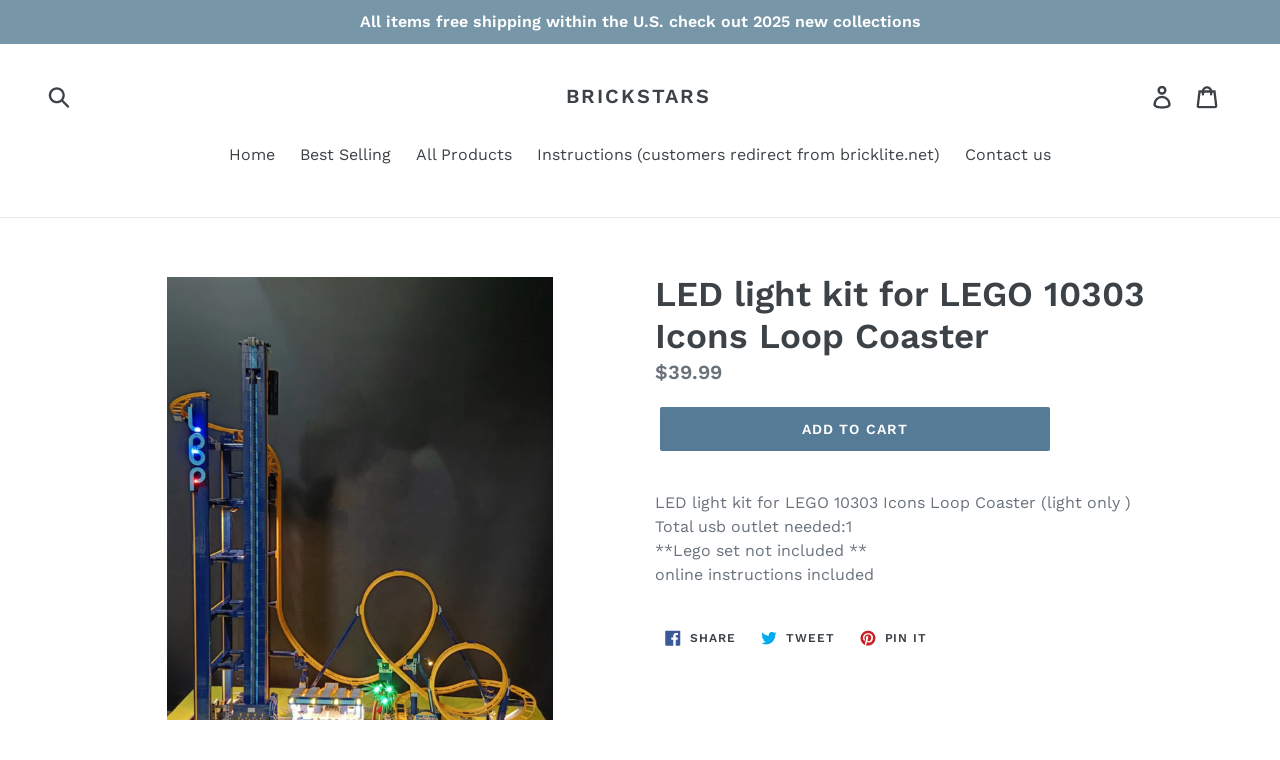

--- FILE ---
content_type: text/html; charset=utf-8
request_url: https://www.brickstars.net/collections/frontpage/products/led-light-kit-for-lego-10303-icons-loop-coaster
body_size: 18140
content:
<!doctype html>
<!--[if IE 9]> <html class="ie9 no-js" lang="en"> <![endif]-->
<!--[if (gt IE 9)|!(IE)]><!--> <html class="no-js" lang="en"> <!--<![endif]-->
<head>
  <meta name="google-site-verification" content="FIh1Y4oB98HJsN2Inld314jXBvjQRRqTd3L7hCLz-jk" />
  
  <meta charset="utf-8">
  <meta http-equiv="X-UA-Compatible" content="IE=edge,chrome=1">
  <meta name="viewport" content="width=device-width,initial-scale=1">
  <meta name="theme-color" content="#557b97">
  <link rel="canonical" href="https://www.brickstars.net/products/led-light-kit-for-lego-10303-icons-loop-coaster"><title>LED light kit for LEGO 10303 Icons Loop Coaster
&ndash; BRICKSTARS</title><meta name="description" content="LED light kit for LEGO 10303 Icons Loop Coaster (light only )Total usb outlet needed:1**Lego set not included **online instructions included"><!-- /snippets/social-meta-tags.liquid -->




<meta property="og:site_name" content="BRICKSTARS">
<meta property="og:url" content="https://www.brickstars.net/products/led-light-kit-for-lego-10303-icons-loop-coaster">
<meta property="og:title" content="LED light kit for LEGO 10303 Icons Loop Coaster">
<meta property="og:type" content="product">
<meta property="og:description" content="LED light kit for LEGO 10303 Icons Loop Coaster (light only )Total usb outlet needed:1**Lego set not included **online instructions included">

  <meta property="og:price:amount" content="39.99">
  <meta property="og:price:currency" content="USD">

<meta property="og:image" content="http://www.brickstars.net/cdn/shop/products/PhotoSep08_11819PM_1200x1200.png?v=1662672089"><meta property="og:image" content="http://www.brickstars.net/cdn/shop/products/PhotoSep08_11454PM_1200x1200.jpg?v=1662672090"><meta property="og:image" content="http://www.brickstars.net/cdn/shop/products/PhotoSep08_11517PM_1200x1200.jpg?v=1662672088">
<meta property="og:image:secure_url" content="https://www.brickstars.net/cdn/shop/products/PhotoSep08_11819PM_1200x1200.png?v=1662672089"><meta property="og:image:secure_url" content="https://www.brickstars.net/cdn/shop/products/PhotoSep08_11454PM_1200x1200.jpg?v=1662672090"><meta property="og:image:secure_url" content="https://www.brickstars.net/cdn/shop/products/PhotoSep08_11517PM_1200x1200.jpg?v=1662672088">


<meta name="twitter:card" content="summary_large_image">
<meta name="twitter:title" content="LED light kit for LEGO 10303 Icons Loop Coaster">
<meta name="twitter:description" content="LED light kit for LEGO 10303 Icons Loop Coaster (light only )Total usb outlet needed:1**Lego set not included **online instructions included">


  <link href="//www.brickstars.net/cdn/shop/t/1/assets/theme.scss.css?v=96037971123331352601763051698" rel="stylesheet" type="text/css" media="all" />

  <script>
    var theme = {
      strings: {
        addToCart: "Add to cart",
        soldOut: "Sold out",
        unavailable: "Unavailable",
        regularPrice: "Regular price",
        sale: "Sale",
        showMore: "Show More",
        showLess: "Show Less",
        addressError: "Error looking up that address",
        addressNoResults: "No results for that address",
        addressQueryLimit: "You have exceeded the Google API usage limit. Consider upgrading to a \u003ca href=\"https:\/\/developers.google.com\/maps\/premium\/usage-limits\"\u003ePremium Plan\u003c\/a\u003e.",
        authError: "There was a problem authenticating your Google Maps account.",
        newWindow: "Opens in a new window.",
        external: "Opens external website.",
        newWindowExternal: "Opens external website in a new window."
      },
      moneyFormat: "${{amount}}"
    }

    document.documentElement.className = document.documentElement.className.replace('no-js', 'js');
  </script>

  <!--[if (lte IE 9) ]><script src="//www.brickstars.net/cdn/shop/t/1/assets/match-media.min.js?v=22265819453975888031528683054" type="text/javascript"></script><![endif]--><!--[if (gt IE 9)|!(IE)]><!--><script src="//www.brickstars.net/cdn/shop/t/1/assets/lazysizes.js?v=68441465964607740661528683054" async="async"></script><!--<![endif]-->
  <!--[if lte IE 9]><script src="//www.brickstars.net/cdn/shop/t/1/assets/lazysizes.min.js?v=54"></script><![endif]-->

  <!--[if (gt IE 9)|!(IE)]><!--><script src="//www.brickstars.net/cdn/shop/t/1/assets/vendor.js?v=121857302354663160541528683055" defer="defer"></script><!--<![endif]-->
  <!--[if lte IE 9]><script src="//www.brickstars.net/cdn/shop/t/1/assets/vendor.js?v=121857302354663160541528683055"></script><![endif]-->

  <!--[if (gt IE 9)|!(IE)]><!--><script src="//www.brickstars.net/cdn/shop/t/1/assets/theme.js?v=34813612739020294291639408030" defer="defer"></script><!--<![endif]-->
  <!--[if lte IE 9]><script src="//www.brickstars.net/cdn/shop/t/1/assets/theme.js?v=34813612739020294291639408030"></script><![endif]-->

  <script>window.performance && window.performance.mark && window.performance.mark('shopify.content_for_header.start');</script><meta name="google-site-verification" content="FIh1Y4oB98HJsN2Inld314jXBvjQRRqTd3L7hCLz-jk">
<meta id="shopify-digital-wallet" name="shopify-digital-wallet" content="/5458854003/digital_wallets/dialog">
<meta name="shopify-checkout-api-token" content="3bb9525980b3b17e4a885880aa8804fd">
<meta id="in-context-paypal-metadata" data-shop-id="5458854003" data-venmo-supported="false" data-environment="production" data-locale="en_US" data-paypal-v4="true" data-currency="USD">
<link rel="alternate" type="application/json+oembed" href="https://www.brickstars.net/products/led-light-kit-for-lego-10303-icons-loop-coaster.oembed">
<script async="async" src="/checkouts/internal/preloads.js?locale=en-US"></script>
<link rel="preconnect" href="https://shop.app" crossorigin="anonymous">
<script async="async" src="https://shop.app/checkouts/internal/preloads.js?locale=en-US&shop_id=5458854003" crossorigin="anonymous"></script>
<script id="apple-pay-shop-capabilities" type="application/json">{"shopId":5458854003,"countryCode":"US","currencyCode":"USD","merchantCapabilities":["supports3DS"],"merchantId":"gid:\/\/shopify\/Shop\/5458854003","merchantName":"BRICKSTARS","requiredBillingContactFields":["postalAddress","email"],"requiredShippingContactFields":["postalAddress","email"],"shippingType":"shipping","supportedNetworks":["visa","masterCard","amex","discover","elo","jcb"],"total":{"type":"pending","label":"BRICKSTARS","amount":"1.00"},"shopifyPaymentsEnabled":true,"supportsSubscriptions":true}</script>
<script id="shopify-features" type="application/json">{"accessToken":"3bb9525980b3b17e4a885880aa8804fd","betas":["rich-media-storefront-analytics"],"domain":"www.brickstars.net","predictiveSearch":true,"shopId":5458854003,"locale":"en"}</script>
<script>var Shopify = Shopify || {};
Shopify.shop = "bricklite.myshopify.com";
Shopify.locale = "en";
Shopify.currency = {"active":"USD","rate":"1.0"};
Shopify.country = "US";
Shopify.theme = {"name":"Debut","id":20514996339,"schema_name":"Debut","schema_version":"5.1.0","theme_store_id":796,"role":"main"};
Shopify.theme.handle = "null";
Shopify.theme.style = {"id":null,"handle":null};
Shopify.cdnHost = "www.brickstars.net/cdn";
Shopify.routes = Shopify.routes || {};
Shopify.routes.root = "/";</script>
<script type="module">!function(o){(o.Shopify=o.Shopify||{}).modules=!0}(window);</script>
<script>!function(o){function n(){var o=[];function n(){o.push(Array.prototype.slice.apply(arguments))}return n.q=o,n}var t=o.Shopify=o.Shopify||{};t.loadFeatures=n(),t.autoloadFeatures=n()}(window);</script>
<script>
  window.ShopifyPay = window.ShopifyPay || {};
  window.ShopifyPay.apiHost = "shop.app\/pay";
  window.ShopifyPay.redirectState = null;
</script>
<script id="shop-js-analytics" type="application/json">{"pageType":"product"}</script>
<script defer="defer" async type="module" src="//www.brickstars.net/cdn/shopifycloud/shop-js/modules/v2/client.init-shop-cart-sync_BT-GjEfc.en.esm.js"></script>
<script defer="defer" async type="module" src="//www.brickstars.net/cdn/shopifycloud/shop-js/modules/v2/chunk.common_D58fp_Oc.esm.js"></script>
<script defer="defer" async type="module" src="//www.brickstars.net/cdn/shopifycloud/shop-js/modules/v2/chunk.modal_xMitdFEc.esm.js"></script>
<script type="module">
  await import("//www.brickstars.net/cdn/shopifycloud/shop-js/modules/v2/client.init-shop-cart-sync_BT-GjEfc.en.esm.js");
await import("//www.brickstars.net/cdn/shopifycloud/shop-js/modules/v2/chunk.common_D58fp_Oc.esm.js");
await import("//www.brickstars.net/cdn/shopifycloud/shop-js/modules/v2/chunk.modal_xMitdFEc.esm.js");

  window.Shopify.SignInWithShop?.initShopCartSync?.({"fedCMEnabled":true,"windoidEnabled":true});

</script>
<script>
  window.Shopify = window.Shopify || {};
  if (!window.Shopify.featureAssets) window.Shopify.featureAssets = {};
  window.Shopify.featureAssets['shop-js'] = {"shop-cart-sync":["modules/v2/client.shop-cart-sync_DZOKe7Ll.en.esm.js","modules/v2/chunk.common_D58fp_Oc.esm.js","modules/v2/chunk.modal_xMitdFEc.esm.js"],"init-fed-cm":["modules/v2/client.init-fed-cm_B6oLuCjv.en.esm.js","modules/v2/chunk.common_D58fp_Oc.esm.js","modules/v2/chunk.modal_xMitdFEc.esm.js"],"shop-cash-offers":["modules/v2/client.shop-cash-offers_D2sdYoxE.en.esm.js","modules/v2/chunk.common_D58fp_Oc.esm.js","modules/v2/chunk.modal_xMitdFEc.esm.js"],"shop-login-button":["modules/v2/client.shop-login-button_QeVjl5Y3.en.esm.js","modules/v2/chunk.common_D58fp_Oc.esm.js","modules/v2/chunk.modal_xMitdFEc.esm.js"],"pay-button":["modules/v2/client.pay-button_DXTOsIq6.en.esm.js","modules/v2/chunk.common_D58fp_Oc.esm.js","modules/v2/chunk.modal_xMitdFEc.esm.js"],"shop-button":["modules/v2/client.shop-button_DQZHx9pm.en.esm.js","modules/v2/chunk.common_D58fp_Oc.esm.js","modules/v2/chunk.modal_xMitdFEc.esm.js"],"avatar":["modules/v2/client.avatar_BTnouDA3.en.esm.js"],"init-windoid":["modules/v2/client.init-windoid_CR1B-cfM.en.esm.js","modules/v2/chunk.common_D58fp_Oc.esm.js","modules/v2/chunk.modal_xMitdFEc.esm.js"],"init-shop-for-new-customer-accounts":["modules/v2/client.init-shop-for-new-customer-accounts_C_vY_xzh.en.esm.js","modules/v2/client.shop-login-button_QeVjl5Y3.en.esm.js","modules/v2/chunk.common_D58fp_Oc.esm.js","modules/v2/chunk.modal_xMitdFEc.esm.js"],"init-shop-email-lookup-coordinator":["modules/v2/client.init-shop-email-lookup-coordinator_BI7n9ZSv.en.esm.js","modules/v2/chunk.common_D58fp_Oc.esm.js","modules/v2/chunk.modal_xMitdFEc.esm.js"],"init-shop-cart-sync":["modules/v2/client.init-shop-cart-sync_BT-GjEfc.en.esm.js","modules/v2/chunk.common_D58fp_Oc.esm.js","modules/v2/chunk.modal_xMitdFEc.esm.js"],"shop-toast-manager":["modules/v2/client.shop-toast-manager_DiYdP3xc.en.esm.js","modules/v2/chunk.common_D58fp_Oc.esm.js","modules/v2/chunk.modal_xMitdFEc.esm.js"],"init-customer-accounts":["modules/v2/client.init-customer-accounts_D9ZNqS-Q.en.esm.js","modules/v2/client.shop-login-button_QeVjl5Y3.en.esm.js","modules/v2/chunk.common_D58fp_Oc.esm.js","modules/v2/chunk.modal_xMitdFEc.esm.js"],"init-customer-accounts-sign-up":["modules/v2/client.init-customer-accounts-sign-up_iGw4briv.en.esm.js","modules/v2/client.shop-login-button_QeVjl5Y3.en.esm.js","modules/v2/chunk.common_D58fp_Oc.esm.js","modules/v2/chunk.modal_xMitdFEc.esm.js"],"shop-follow-button":["modules/v2/client.shop-follow-button_CqMgW2wH.en.esm.js","modules/v2/chunk.common_D58fp_Oc.esm.js","modules/v2/chunk.modal_xMitdFEc.esm.js"],"checkout-modal":["modules/v2/client.checkout-modal_xHeaAweL.en.esm.js","modules/v2/chunk.common_D58fp_Oc.esm.js","modules/v2/chunk.modal_xMitdFEc.esm.js"],"shop-login":["modules/v2/client.shop-login_D91U-Q7h.en.esm.js","modules/v2/chunk.common_D58fp_Oc.esm.js","modules/v2/chunk.modal_xMitdFEc.esm.js"],"lead-capture":["modules/v2/client.lead-capture_BJmE1dJe.en.esm.js","modules/v2/chunk.common_D58fp_Oc.esm.js","modules/v2/chunk.modal_xMitdFEc.esm.js"],"payment-terms":["modules/v2/client.payment-terms_Ci9AEqFq.en.esm.js","modules/v2/chunk.common_D58fp_Oc.esm.js","modules/v2/chunk.modal_xMitdFEc.esm.js"]};
</script>
<script>(function() {
  var isLoaded = false;
  function asyncLoad() {
    if (isLoaded) return;
    isLoaded = true;
    var urls = ["https:\/\/bingshoppingtool-t2app-prod.trafficmanager.net\/uet\/tracking_script?shop=bricklite.myshopify.com","https:\/\/intg.snapchat.com\/shopify\/shopify-scevent.js?id=0faa0b4b-6880-413e-a6cd-8e4399a6312d\u0026shop=bricklite.myshopify.com"];
    for (var i = 0; i < urls.length; i++) {
      var s = document.createElement('script');
      s.type = 'text/javascript';
      s.async = true;
      s.src = urls[i];
      var x = document.getElementsByTagName('script')[0];
      x.parentNode.insertBefore(s, x);
    }
  };
  if(window.attachEvent) {
    window.attachEvent('onload', asyncLoad);
  } else {
    window.addEventListener('load', asyncLoad, false);
  }
})();</script>
<script id="__st">var __st={"a":5458854003,"offset":-28800,"reqid":"f48dec25-ddae-4681-811c-f5b3fd4b18f8-1769053990","pageurl":"www.brickstars.net\/collections\/frontpage\/products\/led-light-kit-for-lego-10303-icons-loop-coaster","u":"9f904de47dc4","p":"product","rtyp":"product","rid":7988902494373};</script>
<script>window.ShopifyPaypalV4VisibilityTracking = true;</script>
<script id="captcha-bootstrap">!function(){'use strict';const t='contact',e='account',n='new_comment',o=[[t,t],['blogs',n],['comments',n],[t,'customer']],c=[[e,'customer_login'],[e,'guest_login'],[e,'recover_customer_password'],[e,'create_customer']],r=t=>t.map((([t,e])=>`form[action*='/${t}']:not([data-nocaptcha='true']) input[name='form_type'][value='${e}']`)).join(','),a=t=>()=>t?[...document.querySelectorAll(t)].map((t=>t.form)):[];function s(){const t=[...o],e=r(t);return a(e)}const i='password',u='form_key',d=['recaptcha-v3-token','g-recaptcha-response','h-captcha-response',i],f=()=>{try{return window.sessionStorage}catch{return}},m='__shopify_v',_=t=>t.elements[u];function p(t,e,n=!1){try{const o=window.sessionStorage,c=JSON.parse(o.getItem(e)),{data:r}=function(t){const{data:e,action:n}=t;return t[m]||n?{data:e,action:n}:{data:t,action:n}}(c);for(const[e,n]of Object.entries(r))t.elements[e]&&(t.elements[e].value=n);n&&o.removeItem(e)}catch(o){console.error('form repopulation failed',{error:o})}}const l='form_type',E='cptcha';function T(t){t.dataset[E]=!0}const w=window,h=w.document,L='Shopify',v='ce_forms',y='captcha';let A=!1;((t,e)=>{const n=(g='f06e6c50-85a8-45c8-87d0-21a2b65856fe',I='https://cdn.shopify.com/shopifycloud/storefront-forms-hcaptcha/ce_storefront_forms_captcha_hcaptcha.v1.5.2.iife.js',D={infoText:'Protected by hCaptcha',privacyText:'Privacy',termsText:'Terms'},(t,e,n)=>{const o=w[L][v],c=o.bindForm;if(c)return c(t,g,e,D).then(n);var r;o.q.push([[t,g,e,D],n]),r=I,A||(h.body.append(Object.assign(h.createElement('script'),{id:'captcha-provider',async:!0,src:r})),A=!0)});var g,I,D;w[L]=w[L]||{},w[L][v]=w[L][v]||{},w[L][v].q=[],w[L][y]=w[L][y]||{},w[L][y].protect=function(t,e){n(t,void 0,e),T(t)},Object.freeze(w[L][y]),function(t,e,n,w,h,L){const[v,y,A,g]=function(t,e,n){const i=e?o:[],u=t?c:[],d=[...i,...u],f=r(d),m=r(i),_=r(d.filter((([t,e])=>n.includes(e))));return[a(f),a(m),a(_),s()]}(w,h,L),I=t=>{const e=t.target;return e instanceof HTMLFormElement?e:e&&e.form},D=t=>v().includes(t);t.addEventListener('submit',(t=>{const e=I(t);if(!e)return;const n=D(e)&&!e.dataset.hcaptchaBound&&!e.dataset.recaptchaBound,o=_(e),c=g().includes(e)&&(!o||!o.value);(n||c)&&t.preventDefault(),c&&!n&&(function(t){try{if(!f())return;!function(t){const e=f();if(!e)return;const n=_(t);if(!n)return;const o=n.value;o&&e.removeItem(o)}(t);const e=Array.from(Array(32),(()=>Math.random().toString(36)[2])).join('');!function(t,e){_(t)||t.append(Object.assign(document.createElement('input'),{type:'hidden',name:u})),t.elements[u].value=e}(t,e),function(t,e){const n=f();if(!n)return;const o=[...t.querySelectorAll(`input[type='${i}']`)].map((({name:t})=>t)),c=[...d,...o],r={};for(const[a,s]of new FormData(t).entries())c.includes(a)||(r[a]=s);n.setItem(e,JSON.stringify({[m]:1,action:t.action,data:r}))}(t,e)}catch(e){console.error('failed to persist form',e)}}(e),e.submit())}));const S=(t,e)=>{t&&!t.dataset[E]&&(n(t,e.some((e=>e===t))),T(t))};for(const o of['focusin','change'])t.addEventListener(o,(t=>{const e=I(t);D(e)&&S(e,y())}));const B=e.get('form_key'),M=e.get(l),P=B&&M;t.addEventListener('DOMContentLoaded',(()=>{const t=y();if(P)for(const e of t)e.elements[l].value===M&&p(e,B);[...new Set([...A(),...v().filter((t=>'true'===t.dataset.shopifyCaptcha))])].forEach((e=>S(e,t)))}))}(h,new URLSearchParams(w.location.search),n,t,e,['guest_login'])})(!0,!0)}();</script>
<script integrity="sha256-4kQ18oKyAcykRKYeNunJcIwy7WH5gtpwJnB7kiuLZ1E=" data-source-attribution="shopify.loadfeatures" defer="defer" src="//www.brickstars.net/cdn/shopifycloud/storefront/assets/storefront/load_feature-a0a9edcb.js" crossorigin="anonymous"></script>
<script crossorigin="anonymous" defer="defer" src="//www.brickstars.net/cdn/shopifycloud/storefront/assets/shopify_pay/storefront-65b4c6d7.js?v=20250812"></script>
<script data-source-attribution="shopify.dynamic_checkout.dynamic.init">var Shopify=Shopify||{};Shopify.PaymentButton=Shopify.PaymentButton||{isStorefrontPortableWallets:!0,init:function(){window.Shopify.PaymentButton.init=function(){};var t=document.createElement("script");t.src="https://www.brickstars.net/cdn/shopifycloud/portable-wallets/latest/portable-wallets.en.js",t.type="module",document.head.appendChild(t)}};
</script>
<script data-source-attribution="shopify.dynamic_checkout.buyer_consent">
  function portableWalletsHideBuyerConsent(e){var t=document.getElementById("shopify-buyer-consent"),n=document.getElementById("shopify-subscription-policy-button");t&&n&&(t.classList.add("hidden"),t.setAttribute("aria-hidden","true"),n.removeEventListener("click",e))}function portableWalletsShowBuyerConsent(e){var t=document.getElementById("shopify-buyer-consent"),n=document.getElementById("shopify-subscription-policy-button");t&&n&&(t.classList.remove("hidden"),t.removeAttribute("aria-hidden"),n.addEventListener("click",e))}window.Shopify?.PaymentButton&&(window.Shopify.PaymentButton.hideBuyerConsent=portableWalletsHideBuyerConsent,window.Shopify.PaymentButton.showBuyerConsent=portableWalletsShowBuyerConsent);
</script>
<script data-source-attribution="shopify.dynamic_checkout.cart.bootstrap">document.addEventListener("DOMContentLoaded",(function(){function t(){return document.querySelector("shopify-accelerated-checkout-cart, shopify-accelerated-checkout")}if(t())Shopify.PaymentButton.init();else{new MutationObserver((function(e,n){t()&&(Shopify.PaymentButton.init(),n.disconnect())})).observe(document.body,{childList:!0,subtree:!0})}}));
</script>
<link id="shopify-accelerated-checkout-styles" rel="stylesheet" media="screen" href="https://www.brickstars.net/cdn/shopifycloud/portable-wallets/latest/accelerated-checkout-backwards-compat.css" crossorigin="anonymous">
<style id="shopify-accelerated-checkout-cart">
        #shopify-buyer-consent {
  margin-top: 1em;
  display: inline-block;
  width: 100%;
}

#shopify-buyer-consent.hidden {
  display: none;
}

#shopify-subscription-policy-button {
  background: none;
  border: none;
  padding: 0;
  text-decoration: underline;
  font-size: inherit;
  cursor: pointer;
}

#shopify-subscription-policy-button::before {
  box-shadow: none;
}

      </style>

<script>window.performance && window.performance.mark && window.performance.mark('shopify.content_for_header.end');</script>
<link href="https://monorail-edge.shopifysvc.com" rel="dns-prefetch">
<script>(function(){if ("sendBeacon" in navigator && "performance" in window) {try {var session_token_from_headers = performance.getEntriesByType('navigation')[0].serverTiming.find(x => x.name == '_s').description;} catch {var session_token_from_headers = undefined;}var session_cookie_matches = document.cookie.match(/_shopify_s=([^;]*)/);var session_token_from_cookie = session_cookie_matches && session_cookie_matches.length === 2 ? session_cookie_matches[1] : "";var session_token = session_token_from_headers || session_token_from_cookie || "";function handle_abandonment_event(e) {var entries = performance.getEntries().filter(function(entry) {return /monorail-edge.shopifysvc.com/.test(entry.name);});if (!window.abandonment_tracked && entries.length === 0) {window.abandonment_tracked = true;var currentMs = Date.now();var navigation_start = performance.timing.navigationStart;var payload = {shop_id: 5458854003,url: window.location.href,navigation_start,duration: currentMs - navigation_start,session_token,page_type: "product"};window.navigator.sendBeacon("https://monorail-edge.shopifysvc.com/v1/produce", JSON.stringify({schema_id: "online_store_buyer_site_abandonment/1.1",payload: payload,metadata: {event_created_at_ms: currentMs,event_sent_at_ms: currentMs}}));}}window.addEventListener('pagehide', handle_abandonment_event);}}());</script>
<script id="web-pixels-manager-setup">(function e(e,d,r,n,o){if(void 0===o&&(o={}),!Boolean(null===(a=null===(i=window.Shopify)||void 0===i?void 0:i.analytics)||void 0===a?void 0:a.replayQueue)){var i,a;window.Shopify=window.Shopify||{};var t=window.Shopify;t.analytics=t.analytics||{};var s=t.analytics;s.replayQueue=[],s.publish=function(e,d,r){return s.replayQueue.push([e,d,r]),!0};try{self.performance.mark("wpm:start")}catch(e){}var l=function(){var e={modern:/Edge?\/(1{2}[4-9]|1[2-9]\d|[2-9]\d{2}|\d{4,})\.\d+(\.\d+|)|Firefox\/(1{2}[4-9]|1[2-9]\d|[2-9]\d{2}|\d{4,})\.\d+(\.\d+|)|Chrom(ium|e)\/(9{2}|\d{3,})\.\d+(\.\d+|)|(Maci|X1{2}).+ Version\/(15\.\d+|(1[6-9]|[2-9]\d|\d{3,})\.\d+)([,.]\d+|)( \(\w+\)|)( Mobile\/\w+|) Safari\/|Chrome.+OPR\/(9{2}|\d{3,})\.\d+\.\d+|(CPU[ +]OS|iPhone[ +]OS|CPU[ +]iPhone|CPU IPhone OS|CPU iPad OS)[ +]+(15[._]\d+|(1[6-9]|[2-9]\d|\d{3,})[._]\d+)([._]\d+|)|Android:?[ /-](13[3-9]|1[4-9]\d|[2-9]\d{2}|\d{4,})(\.\d+|)(\.\d+|)|Android.+Firefox\/(13[5-9]|1[4-9]\d|[2-9]\d{2}|\d{4,})\.\d+(\.\d+|)|Android.+Chrom(ium|e)\/(13[3-9]|1[4-9]\d|[2-9]\d{2}|\d{4,})\.\d+(\.\d+|)|SamsungBrowser\/([2-9]\d|\d{3,})\.\d+/,legacy:/Edge?\/(1[6-9]|[2-9]\d|\d{3,})\.\d+(\.\d+|)|Firefox\/(5[4-9]|[6-9]\d|\d{3,})\.\d+(\.\d+|)|Chrom(ium|e)\/(5[1-9]|[6-9]\d|\d{3,})\.\d+(\.\d+|)([\d.]+$|.*Safari\/(?![\d.]+ Edge\/[\d.]+$))|(Maci|X1{2}).+ Version\/(10\.\d+|(1[1-9]|[2-9]\d|\d{3,})\.\d+)([,.]\d+|)( \(\w+\)|)( Mobile\/\w+|) Safari\/|Chrome.+OPR\/(3[89]|[4-9]\d|\d{3,})\.\d+\.\d+|(CPU[ +]OS|iPhone[ +]OS|CPU[ +]iPhone|CPU IPhone OS|CPU iPad OS)[ +]+(10[._]\d+|(1[1-9]|[2-9]\d|\d{3,})[._]\d+)([._]\d+|)|Android:?[ /-](13[3-9]|1[4-9]\d|[2-9]\d{2}|\d{4,})(\.\d+|)(\.\d+|)|Mobile Safari.+OPR\/([89]\d|\d{3,})\.\d+\.\d+|Android.+Firefox\/(13[5-9]|1[4-9]\d|[2-9]\d{2}|\d{4,})\.\d+(\.\d+|)|Android.+Chrom(ium|e)\/(13[3-9]|1[4-9]\d|[2-9]\d{2}|\d{4,})\.\d+(\.\d+|)|Android.+(UC? ?Browser|UCWEB|U3)[ /]?(15\.([5-9]|\d{2,})|(1[6-9]|[2-9]\d|\d{3,})\.\d+)\.\d+|SamsungBrowser\/(5\.\d+|([6-9]|\d{2,})\.\d+)|Android.+MQ{2}Browser\/(14(\.(9|\d{2,})|)|(1[5-9]|[2-9]\d|\d{3,})(\.\d+|))(\.\d+|)|K[Aa][Ii]OS\/(3\.\d+|([4-9]|\d{2,})\.\d+)(\.\d+|)/},d=e.modern,r=e.legacy,n=navigator.userAgent;return n.match(d)?"modern":n.match(r)?"legacy":"unknown"}(),u="modern"===l?"modern":"legacy",c=(null!=n?n:{modern:"",legacy:""})[u],f=function(e){return[e.baseUrl,"/wpm","/b",e.hashVersion,"modern"===e.buildTarget?"m":"l",".js"].join("")}({baseUrl:d,hashVersion:r,buildTarget:u}),m=function(e){var d=e.version,r=e.bundleTarget,n=e.surface,o=e.pageUrl,i=e.monorailEndpoint;return{emit:function(e){var a=e.status,t=e.errorMsg,s=(new Date).getTime(),l=JSON.stringify({metadata:{event_sent_at_ms:s},events:[{schema_id:"web_pixels_manager_load/3.1",payload:{version:d,bundle_target:r,page_url:o,status:a,surface:n,error_msg:t},metadata:{event_created_at_ms:s}}]});if(!i)return console&&console.warn&&console.warn("[Web Pixels Manager] No Monorail endpoint provided, skipping logging."),!1;try{return self.navigator.sendBeacon.bind(self.navigator)(i,l)}catch(e){}var u=new XMLHttpRequest;try{return u.open("POST",i,!0),u.setRequestHeader("Content-Type","text/plain"),u.send(l),!0}catch(e){return console&&console.warn&&console.warn("[Web Pixels Manager] Got an unhandled error while logging to Monorail."),!1}}}}({version:r,bundleTarget:l,surface:e.surface,pageUrl:self.location.href,monorailEndpoint:e.monorailEndpoint});try{o.browserTarget=l,function(e){var d=e.src,r=e.async,n=void 0===r||r,o=e.onload,i=e.onerror,a=e.sri,t=e.scriptDataAttributes,s=void 0===t?{}:t,l=document.createElement("script"),u=document.querySelector("head"),c=document.querySelector("body");if(l.async=n,l.src=d,a&&(l.integrity=a,l.crossOrigin="anonymous"),s)for(var f in s)if(Object.prototype.hasOwnProperty.call(s,f))try{l.dataset[f]=s[f]}catch(e){}if(o&&l.addEventListener("load",o),i&&l.addEventListener("error",i),u)u.appendChild(l);else{if(!c)throw new Error("Did not find a head or body element to append the script");c.appendChild(l)}}({src:f,async:!0,onload:function(){if(!function(){var e,d;return Boolean(null===(d=null===(e=window.Shopify)||void 0===e?void 0:e.analytics)||void 0===d?void 0:d.initialized)}()){var d=window.webPixelsManager.init(e)||void 0;if(d){var r=window.Shopify.analytics;r.replayQueue.forEach((function(e){var r=e[0],n=e[1],o=e[2];d.publishCustomEvent(r,n,o)})),r.replayQueue=[],r.publish=d.publishCustomEvent,r.visitor=d.visitor,r.initialized=!0}}},onerror:function(){return m.emit({status:"failed",errorMsg:"".concat(f," has failed to load")})},sri:function(e){var d=/^sha384-[A-Za-z0-9+/=]+$/;return"string"==typeof e&&d.test(e)}(c)?c:"",scriptDataAttributes:o}),m.emit({status:"loading"})}catch(e){m.emit({status:"failed",errorMsg:(null==e?void 0:e.message)||"Unknown error"})}}})({shopId: 5458854003,storefrontBaseUrl: "https://www.brickstars.net",extensionsBaseUrl: "https://extensions.shopifycdn.com/cdn/shopifycloud/web-pixels-manager",monorailEndpoint: "https://monorail-edge.shopifysvc.com/unstable/produce_batch",surface: "storefront-renderer",enabledBetaFlags: ["2dca8a86"],webPixelsConfigList: [{"id":"1743814821","configuration":"{\"ti\":\"56002836\",\"endpoint\":\"https:\/\/bat.bing.com\/action\/0\"}","eventPayloadVersion":"v1","runtimeContext":"STRICT","scriptVersion":"5ee93563fe31b11d2d65e2f09a5229dc","type":"APP","apiClientId":2997493,"privacyPurposes":["ANALYTICS","MARKETING","SALE_OF_DATA"],"dataSharingAdjustments":{"protectedCustomerApprovalScopes":["read_customer_personal_data"]}},{"id":"623444133","configuration":"{\"config\":\"{\\\"pixel_id\\\":\\\"AW-796872603\\\",\\\"target_country\\\":\\\"US\\\",\\\"gtag_events\\\":[{\\\"type\\\":\\\"search\\\",\\\"action_label\\\":\\\"AW-796872603\\\/IgrKCLvEuoYBEJuf_fsC\\\"},{\\\"type\\\":\\\"begin_checkout\\\",\\\"action_label\\\":\\\"AW-796872603\\\/6cfMCLjEuoYBEJuf_fsC\\\"},{\\\"type\\\":\\\"view_item\\\",\\\"action_label\\\":[\\\"AW-796872603\\\/wZ7YCLLEuoYBEJuf_fsC\\\",\\\"MC-DQRXYMZ9X9\\\"]},{\\\"type\\\":\\\"purchase\\\",\\\"action_label\\\":[\\\"AW-796872603\\\/bQxoCK_EuoYBEJuf_fsC\\\",\\\"MC-DQRXYMZ9X9\\\"]},{\\\"type\\\":\\\"page_view\\\",\\\"action_label\\\":[\\\"AW-796872603\\\/ekniCKzEuoYBEJuf_fsC\\\",\\\"MC-DQRXYMZ9X9\\\"]},{\\\"type\\\":\\\"add_payment_info\\\",\\\"action_label\\\":\\\"AW-796872603\\\/JQZRCL7EuoYBEJuf_fsC\\\"},{\\\"type\\\":\\\"add_to_cart\\\",\\\"action_label\\\":\\\"AW-796872603\\\/Xat5CLXEuoYBEJuf_fsC\\\"}],\\\"enable_monitoring_mode\\\":false}\"}","eventPayloadVersion":"v1","runtimeContext":"OPEN","scriptVersion":"b2a88bafab3e21179ed38636efcd8a93","type":"APP","apiClientId":1780363,"privacyPurposes":[],"dataSharingAdjustments":{"protectedCustomerApprovalScopes":["read_customer_address","read_customer_email","read_customer_name","read_customer_personal_data","read_customer_phone"]}},{"id":"279347365","configuration":"{\"pixel_id\":\"1388328251300720\",\"pixel_type\":\"facebook_pixel\",\"metaapp_system_user_token\":\"-\"}","eventPayloadVersion":"v1","runtimeContext":"OPEN","scriptVersion":"ca16bc87fe92b6042fbaa3acc2fbdaa6","type":"APP","apiClientId":2329312,"privacyPurposes":["ANALYTICS","MARKETING","SALE_OF_DATA"],"dataSharingAdjustments":{"protectedCustomerApprovalScopes":["read_customer_address","read_customer_email","read_customer_name","read_customer_personal_data","read_customer_phone"]}},{"id":"87785637","eventPayloadVersion":"v1","runtimeContext":"LAX","scriptVersion":"1","type":"CUSTOM","privacyPurposes":["ANALYTICS"],"name":"Google Analytics tag (migrated)"},{"id":"shopify-app-pixel","configuration":"{}","eventPayloadVersion":"v1","runtimeContext":"STRICT","scriptVersion":"0450","apiClientId":"shopify-pixel","type":"APP","privacyPurposes":["ANALYTICS","MARKETING"]},{"id":"shopify-custom-pixel","eventPayloadVersion":"v1","runtimeContext":"LAX","scriptVersion":"0450","apiClientId":"shopify-pixel","type":"CUSTOM","privacyPurposes":["ANALYTICS","MARKETING"]}],isMerchantRequest: false,initData: {"shop":{"name":"BRICKSTARS","paymentSettings":{"currencyCode":"USD"},"myshopifyDomain":"bricklite.myshopify.com","countryCode":"US","storefrontUrl":"https:\/\/www.brickstars.net"},"customer":null,"cart":null,"checkout":null,"productVariants":[{"price":{"amount":39.99,"currencyCode":"USD"},"product":{"title":"LED light kit for LEGO 10303 Icons Loop Coaster","vendor":"BRICKSTARS","id":"7988902494373","untranslatedTitle":"LED light kit for LEGO 10303 Icons Loop Coaster","url":"\/products\/led-light-kit-for-lego-10303-icons-loop-coaster","type":"Lego"},"id":"41920213450917","image":{"src":"\/\/www.brickstars.net\/cdn\/shop\/products\/PhotoSep08_11819PM.png?v=1662672089"},"sku":"","title":"Default Title","untranslatedTitle":"Default Title"}],"purchasingCompany":null},},"https://www.brickstars.net/cdn","fcfee988w5aeb613cpc8e4bc33m6693e112",{"modern":"","legacy":""},{"shopId":"5458854003","storefrontBaseUrl":"https:\/\/www.brickstars.net","extensionBaseUrl":"https:\/\/extensions.shopifycdn.com\/cdn\/shopifycloud\/web-pixels-manager","surface":"storefront-renderer","enabledBetaFlags":"[\"2dca8a86\"]","isMerchantRequest":"false","hashVersion":"fcfee988w5aeb613cpc8e4bc33m6693e112","publish":"custom","events":"[[\"page_viewed\",{}],[\"product_viewed\",{\"productVariant\":{\"price\":{\"amount\":39.99,\"currencyCode\":\"USD\"},\"product\":{\"title\":\"LED light kit for LEGO 10303 Icons Loop Coaster\",\"vendor\":\"BRICKSTARS\",\"id\":\"7988902494373\",\"untranslatedTitle\":\"LED light kit for LEGO 10303 Icons Loop Coaster\",\"url\":\"\/products\/led-light-kit-for-lego-10303-icons-loop-coaster\",\"type\":\"Lego\"},\"id\":\"41920213450917\",\"image\":{\"src\":\"\/\/www.brickstars.net\/cdn\/shop\/products\/PhotoSep08_11819PM.png?v=1662672089\"},\"sku\":\"\",\"title\":\"Default Title\",\"untranslatedTitle\":\"Default Title\"}}]]"});</script><script>
  window.ShopifyAnalytics = window.ShopifyAnalytics || {};
  window.ShopifyAnalytics.meta = window.ShopifyAnalytics.meta || {};
  window.ShopifyAnalytics.meta.currency = 'USD';
  var meta = {"product":{"id":7988902494373,"gid":"gid:\/\/shopify\/Product\/7988902494373","vendor":"BRICKSTARS","type":"Lego","handle":"led-light-kit-for-lego-10303-icons-loop-coaster","variants":[{"id":41920213450917,"price":3999,"name":"LED light kit for LEGO 10303 Icons Loop Coaster","public_title":null,"sku":""}],"remote":false},"page":{"pageType":"product","resourceType":"product","resourceId":7988902494373,"requestId":"f48dec25-ddae-4681-811c-f5b3fd4b18f8-1769053990"}};
  for (var attr in meta) {
    window.ShopifyAnalytics.meta[attr] = meta[attr];
  }
</script>
<script class="analytics">
  (function () {
    var customDocumentWrite = function(content) {
      var jquery = null;

      if (window.jQuery) {
        jquery = window.jQuery;
      } else if (window.Checkout && window.Checkout.$) {
        jquery = window.Checkout.$;
      }

      if (jquery) {
        jquery('body').append(content);
      }
    };

    var hasLoggedConversion = function(token) {
      if (token) {
        return document.cookie.indexOf('loggedConversion=' + token) !== -1;
      }
      return false;
    }

    var setCookieIfConversion = function(token) {
      if (token) {
        var twoMonthsFromNow = new Date(Date.now());
        twoMonthsFromNow.setMonth(twoMonthsFromNow.getMonth() + 2);

        document.cookie = 'loggedConversion=' + token + '; expires=' + twoMonthsFromNow;
      }
    }

    var trekkie = window.ShopifyAnalytics.lib = window.trekkie = window.trekkie || [];
    if (trekkie.integrations) {
      return;
    }
    trekkie.methods = [
      'identify',
      'page',
      'ready',
      'track',
      'trackForm',
      'trackLink'
    ];
    trekkie.factory = function(method) {
      return function() {
        var args = Array.prototype.slice.call(arguments);
        args.unshift(method);
        trekkie.push(args);
        return trekkie;
      };
    };
    for (var i = 0; i < trekkie.methods.length; i++) {
      var key = trekkie.methods[i];
      trekkie[key] = trekkie.factory(key);
    }
    trekkie.load = function(config) {
      trekkie.config = config || {};
      trekkie.config.initialDocumentCookie = document.cookie;
      var first = document.getElementsByTagName('script')[0];
      var script = document.createElement('script');
      script.type = 'text/javascript';
      script.onerror = function(e) {
        var scriptFallback = document.createElement('script');
        scriptFallback.type = 'text/javascript';
        scriptFallback.onerror = function(error) {
                var Monorail = {
      produce: function produce(monorailDomain, schemaId, payload) {
        var currentMs = new Date().getTime();
        var event = {
          schema_id: schemaId,
          payload: payload,
          metadata: {
            event_created_at_ms: currentMs,
            event_sent_at_ms: currentMs
          }
        };
        return Monorail.sendRequest("https://" + monorailDomain + "/v1/produce", JSON.stringify(event));
      },
      sendRequest: function sendRequest(endpointUrl, payload) {
        // Try the sendBeacon API
        if (window && window.navigator && typeof window.navigator.sendBeacon === 'function' && typeof window.Blob === 'function' && !Monorail.isIos12()) {
          var blobData = new window.Blob([payload], {
            type: 'text/plain'
          });

          if (window.navigator.sendBeacon(endpointUrl, blobData)) {
            return true;
          } // sendBeacon was not successful

        } // XHR beacon

        var xhr = new XMLHttpRequest();

        try {
          xhr.open('POST', endpointUrl);
          xhr.setRequestHeader('Content-Type', 'text/plain');
          xhr.send(payload);
        } catch (e) {
          console.log(e);
        }

        return false;
      },
      isIos12: function isIos12() {
        return window.navigator.userAgent.lastIndexOf('iPhone; CPU iPhone OS 12_') !== -1 || window.navigator.userAgent.lastIndexOf('iPad; CPU OS 12_') !== -1;
      }
    };
    Monorail.produce('monorail-edge.shopifysvc.com',
      'trekkie_storefront_load_errors/1.1',
      {shop_id: 5458854003,
      theme_id: 20514996339,
      app_name: "storefront",
      context_url: window.location.href,
      source_url: "//www.brickstars.net/cdn/s/trekkie.storefront.1bbfab421998800ff09850b62e84b8915387986d.min.js"});

        };
        scriptFallback.async = true;
        scriptFallback.src = '//www.brickstars.net/cdn/s/trekkie.storefront.1bbfab421998800ff09850b62e84b8915387986d.min.js';
        first.parentNode.insertBefore(scriptFallback, first);
      };
      script.async = true;
      script.src = '//www.brickstars.net/cdn/s/trekkie.storefront.1bbfab421998800ff09850b62e84b8915387986d.min.js';
      first.parentNode.insertBefore(script, first);
    };
    trekkie.load(
      {"Trekkie":{"appName":"storefront","development":false,"defaultAttributes":{"shopId":5458854003,"isMerchantRequest":null,"themeId":20514996339,"themeCityHash":"12931099008103159379","contentLanguage":"en","currency":"USD","eventMetadataId":"70a91c37-86db-4c8a-b02f-29307a3ed86a"},"isServerSideCookieWritingEnabled":true,"monorailRegion":"shop_domain","enabledBetaFlags":["65f19447"]},"Session Attribution":{},"S2S":{"facebookCapiEnabled":false,"source":"trekkie-storefront-renderer","apiClientId":580111}}
    );

    var loaded = false;
    trekkie.ready(function() {
      if (loaded) return;
      loaded = true;

      window.ShopifyAnalytics.lib = window.trekkie;

      var originalDocumentWrite = document.write;
      document.write = customDocumentWrite;
      try { window.ShopifyAnalytics.merchantGoogleAnalytics.call(this); } catch(error) {};
      document.write = originalDocumentWrite;

      window.ShopifyAnalytics.lib.page(null,{"pageType":"product","resourceType":"product","resourceId":7988902494373,"requestId":"f48dec25-ddae-4681-811c-f5b3fd4b18f8-1769053990","shopifyEmitted":true});

      var match = window.location.pathname.match(/checkouts\/(.+)\/(thank_you|post_purchase)/)
      var token = match? match[1]: undefined;
      if (!hasLoggedConversion(token)) {
        setCookieIfConversion(token);
        window.ShopifyAnalytics.lib.track("Viewed Product",{"currency":"USD","variantId":41920213450917,"productId":7988902494373,"productGid":"gid:\/\/shopify\/Product\/7988902494373","name":"LED light kit for LEGO 10303 Icons Loop Coaster","price":"39.99","sku":"","brand":"BRICKSTARS","variant":null,"category":"Lego","nonInteraction":true,"remote":false},undefined,undefined,{"shopifyEmitted":true});
      window.ShopifyAnalytics.lib.track("monorail:\/\/trekkie_storefront_viewed_product\/1.1",{"currency":"USD","variantId":41920213450917,"productId":7988902494373,"productGid":"gid:\/\/shopify\/Product\/7988902494373","name":"LED light kit for LEGO 10303 Icons Loop Coaster","price":"39.99","sku":"","brand":"BRICKSTARS","variant":null,"category":"Lego","nonInteraction":true,"remote":false,"referer":"https:\/\/www.brickstars.net\/collections\/frontpage\/products\/led-light-kit-for-lego-10303-icons-loop-coaster"});
      }
    });


        var eventsListenerScript = document.createElement('script');
        eventsListenerScript.async = true;
        eventsListenerScript.src = "//www.brickstars.net/cdn/shopifycloud/storefront/assets/shop_events_listener-3da45d37.js";
        document.getElementsByTagName('head')[0].appendChild(eventsListenerScript);

})();</script>
  <script>
  if (!window.ga || (window.ga && typeof window.ga !== 'function')) {
    window.ga = function ga() {
      (window.ga.q = window.ga.q || []).push(arguments);
      if (window.Shopify && window.Shopify.analytics && typeof window.Shopify.analytics.publish === 'function') {
        window.Shopify.analytics.publish("ga_stub_called", {}, {sendTo: "google_osp_migration"});
      }
      console.error("Shopify's Google Analytics stub called with:", Array.from(arguments), "\nSee https://help.shopify.com/manual/promoting-marketing/pixels/pixel-migration#google for more information.");
    };
    if (window.Shopify && window.Shopify.analytics && typeof window.Shopify.analytics.publish === 'function') {
      window.Shopify.analytics.publish("ga_stub_initialized", {}, {sendTo: "google_osp_migration"});
    }
  }
</script>
<script
  defer
  src="https://www.brickstars.net/cdn/shopifycloud/perf-kit/shopify-perf-kit-3.0.4.min.js"
  data-application="storefront-renderer"
  data-shop-id="5458854003"
  data-render-region="gcp-us-central1"
  data-page-type="product"
  data-theme-instance-id="20514996339"
  data-theme-name="Debut"
  data-theme-version="5.1.0"
  data-monorail-region="shop_domain"
  data-resource-timing-sampling-rate="10"
  data-shs="true"
  data-shs-beacon="true"
  data-shs-export-with-fetch="true"
  data-shs-logs-sample-rate="1"
  data-shs-beacon-endpoint="https://www.brickstars.net/api/collect"
></script>
</head>

<body class="template-product">

  <a class="in-page-link visually-hidden skip-link" href="#MainContent">Skip to content</a>

  <div id="SearchDrawer" class="search-bar drawer drawer--top" role="dialog" aria-modal="true" aria-label="Search">
    <div class="search-bar__table">
      <div class="search-bar__table-cell search-bar__form-wrapper">
        <form class="search search-bar__form" action="/search" method="get" role="search">
          <input class="search__input search-bar__input" type="search" name="q" value="" placeholder="Search" aria-label="Search">
          <button class="search-bar__submit search__submit btn--link" type="submit">
            <svg aria-hidden="true" focusable="false" role="presentation" class="icon icon-search" viewBox="0 0 37 40"><path d="M35.6 36l-9.8-9.8c4.1-5.4 3.6-13.2-1.3-18.1-5.4-5.4-14.2-5.4-19.7 0-5.4 5.4-5.4 14.2 0 19.7 2.6 2.6 6.1 4.1 9.8 4.1 3 0 5.9-1 8.3-2.8l9.8 9.8c.4.4.9.6 1.4.6s1-.2 1.4-.6c.9-.9.9-2.1.1-2.9zm-20.9-8.2c-2.6 0-5.1-1-7-2.9-3.9-3.9-3.9-10.1 0-14C9.6 9 12.2 8 14.7 8s5.1 1 7 2.9c3.9 3.9 3.9 10.1 0 14-1.9 1.9-4.4 2.9-7 2.9z"/></svg>
            <span class="icon__fallback-text">Submit</span>
          </button>
        </form>
      </div>
      <div class="search-bar__table-cell text-right">
        <button type="button" class="btn--link search-bar__close js-drawer-close">
          <svg aria-hidden="true" focusable="false" role="presentation" class="icon icon-close" viewBox="0 0 37 40"><path d="M21.3 23l11-11c.8-.8.8-2 0-2.8-.8-.8-2-.8-2.8 0l-11 11-11-11c-.8-.8-2-.8-2.8 0-.8.8-.8 2 0 2.8l11 11-11 11c-.8.8-.8 2 0 2.8.4.4.9.6 1.4.6s1-.2 1.4-.6l11-11 11 11c.4.4.9.6 1.4.6s1-.2 1.4-.6c.8-.8.8-2 0-2.8l-11-11z"/></svg>
          <span class="icon__fallback-text">Close search</span>
        </button>
      </div>
    </div>
  </div>

  <div id="shopify-section-header" class="shopify-section">
  <style>
    

    
  </style>


<div data-section-id="header" data-section-type="header-section">
  
    
      <style>
        .announcement-bar {
          background-color: #7796a8;
        }

        .announcement-bar--link:hover {
          

          
            
            background-color: #8da7b6;
          
        }

        .announcement-bar__message {
          color: #ffffff;
        }
      </style>

      
        <div class="announcement-bar">
      

        <p class="announcement-bar__message">All items free shipping within the U.S.  check out 2025 new collections</p>

      
        </div>
      

    
  

  <header class="site-header logo--center" role="banner">
    <div class="grid grid--no-gutters grid--table site-header__mobile-nav">
      
        <div class="grid__item small--hide medium-up--one-third">
          <div class="site-header__search">
            <form action="/search" method="get" class="search-header search" role="search">
  <input class="search-header__input search__input"
    type="search"
    name="q"
    placeholder="Search"
    aria-label="Search">
  <button class="search-header__submit search__submit btn--link site-header__icon" type="submit">
    <svg aria-hidden="true" focusable="false" role="presentation" class="icon icon-search" viewBox="0 0 37 40"><path d="M35.6 36l-9.8-9.8c4.1-5.4 3.6-13.2-1.3-18.1-5.4-5.4-14.2-5.4-19.7 0-5.4 5.4-5.4 14.2 0 19.7 2.6 2.6 6.1 4.1 9.8 4.1 3 0 5.9-1 8.3-2.8l9.8 9.8c.4.4.9.6 1.4.6s1-.2 1.4-.6c.9-.9.9-2.1.1-2.9zm-20.9-8.2c-2.6 0-5.1-1-7-2.9-3.9-3.9-3.9-10.1 0-14C9.6 9 12.2 8 14.7 8s5.1 1 7 2.9c3.9 3.9 3.9 10.1 0 14-1.9 1.9-4.4 2.9-7 2.9z"/></svg>
    <span class="icon__fallback-text">Submit</span>
  </button>
</form>

          </div>
        </div>
      

      

      <div class="grid__item medium-up--one-third logo-align--center">
        
        
          <div class="h2 site-header__logo">
        
          
            <a class="site-header__logo-link" href="/">BRICKSTARS</a>
          
        
          </div>
        
      </div>

      

      <div class="grid__item medium-up--one-third text-right site-header__icons site-header__icons--plus">
        <div class="site-header__icons-wrapper">
          

          <button type="button" class="btn--link site-header__icon site-header__search-toggle js-drawer-open-top medium-up--hide">
            <svg aria-hidden="true" focusable="false" role="presentation" class="icon icon-search" viewBox="0 0 37 40"><path d="M35.6 36l-9.8-9.8c4.1-5.4 3.6-13.2-1.3-18.1-5.4-5.4-14.2-5.4-19.7 0-5.4 5.4-5.4 14.2 0 19.7 2.6 2.6 6.1 4.1 9.8 4.1 3 0 5.9-1 8.3-2.8l9.8 9.8c.4.4.9.6 1.4.6s1-.2 1.4-.6c.9-.9.9-2.1.1-2.9zm-20.9-8.2c-2.6 0-5.1-1-7-2.9-3.9-3.9-3.9-10.1 0-14C9.6 9 12.2 8 14.7 8s5.1 1 7 2.9c3.9 3.9 3.9 10.1 0 14-1.9 1.9-4.4 2.9-7 2.9z"/></svg>
            <span class="icon__fallback-text">Search</span>
          </button>

          
            
              <a href="/account/login" class="site-header__icon site-header__account">
                <svg aria-hidden="true" focusable="false" role="presentation" class="icon icon-login" viewBox="0 0 28.33 37.68"><path d="M14.17 14.9a7.45 7.45 0 1 0-7.5-7.45 7.46 7.46 0 0 0 7.5 7.45zm0-10.91a3.45 3.45 0 1 1-3.5 3.46A3.46 3.46 0 0 1 14.17 4zM14.17 16.47A14.18 14.18 0 0 0 0 30.68c0 1.41.66 4 5.11 5.66a27.17 27.17 0 0 0 9.06 1.34c6.54 0 14.17-1.84 14.17-7a14.18 14.18 0 0 0-14.17-14.21zm0 17.21c-6.3 0-10.17-1.77-10.17-3a10.17 10.17 0 1 1 20.33 0c.01 1.23-3.86 3-10.16 3z"/></svg>
                <span class="icon__fallback-text">Log in</span>
              </a>
            
          

          <a href="/cart" class="site-header__icon site-header__cart">
            <svg aria-hidden="true" focusable="false" role="presentation" class="icon icon-cart" viewBox="0 0 37 40"><path d="M36.5 34.8L33.3 8h-5.9C26.7 3.9 23 .8 18.5.8S10.3 3.9 9.6 8H3.7L.5 34.8c-.2 1.5.4 2.4.9 3 .5.5 1.4 1.2 3.1 1.2h28c1.3 0 2.4-.4 3.1-1.3.7-.7 1-1.8.9-2.9zm-18-30c2.2 0 4.1 1.4 4.7 3.2h-9.5c.7-1.9 2.6-3.2 4.8-3.2zM4.5 35l2.8-23h2.2v3c0 1.1.9 2 2 2s2-.9 2-2v-3h10v3c0 1.1.9 2 2 2s2-.9 2-2v-3h2.2l2.8 23h-28z"/></svg>
            <span class="icon__fallback-text">Cart</span>
            
          </a>

          
            <button type="button" class="btn--link site-header__icon site-header__menu js-mobile-nav-toggle mobile-nav--open" aria-controls="navigation"  aria-expanded="false" aria-label="Menu">
              <svg aria-hidden="true" focusable="false" role="presentation" class="icon icon-hamburger" viewBox="0 0 37 40"><path d="M33.5 25h-30c-1.1 0-2-.9-2-2s.9-2 2-2h30c1.1 0 2 .9 2 2s-.9 2-2 2zm0-11.5h-30c-1.1 0-2-.9-2-2s.9-2 2-2h30c1.1 0 2 .9 2 2s-.9 2-2 2zm0 23h-30c-1.1 0-2-.9-2-2s.9-2 2-2h30c1.1 0 2 .9 2 2s-.9 2-2 2z"/></svg>
              <svg aria-hidden="true" focusable="false" role="presentation" class="icon icon-close" viewBox="0 0 37 40"><path d="M21.3 23l11-11c.8-.8.8-2 0-2.8-.8-.8-2-.8-2.8 0l-11 11-11-11c-.8-.8-2-.8-2.8 0-.8.8-.8 2 0 2.8l11 11-11 11c-.8.8-.8 2 0 2.8.4.4.9.6 1.4.6s1-.2 1.4-.6l11-11 11 11c.4.4.9.6 1.4.6s1-.2 1.4-.6c.8-.8.8-2 0-2.8l-11-11z"/></svg>
            </button>
          
        </div>

      </div>
    </div>

    <nav class="mobile-nav-wrapper medium-up--hide" role="navigation">
      <ul id="MobileNav" class="mobile-nav">
        
<li class="mobile-nav__item border-bottom">
            
              <a href="/" class="mobile-nav__link">
                Home
              </a>
            
          </li>
        
<li class="mobile-nav__item border-bottom">
            
              <a href="/collections/frontpage" class="mobile-nav__link" aria-current="page">
                Best Selling
              </a>
            
          </li>
        
<li class="mobile-nav__item border-bottom">
            
              <a href="/collections/all" class="mobile-nav__link">
                All Products
              </a>
            
          </li>
        
<li class="mobile-nav__item border-bottom">
            
              <a href="https://www.dropbox.com/sh/wgtbaw3tujhg6br/AAAmO5noJKD_ldUDWTyAU9-pa?dl=0" class="mobile-nav__link">
                Instructions (customers redirect from bricklite.net)
              </a>
            
          </li>
        
<li class="mobile-nav__item">
            
              <a href="/pages/contact-us" class="mobile-nav__link">
                Contact us
              </a>
            
          </li>
        
      </ul>
    </nav>
  </header>

  
  <nav class="small--hide border-bottom" id="AccessibleNav" role="navigation">
    <ul class="site-nav list--inline site-nav--centered" id="SiteNav">
  



    
      <li>
        <a href="/" class="site-nav__link site-nav__link--main">Home</a>
      </li>
    
  



    
      <li class="site-nav--active">
        <a href="/collections/frontpage" class="site-nav__link site-nav__link--main" aria-current="page">Best Selling</a>
      </li>
    
  



    
      <li>
        <a href="/collections/all" class="site-nav__link site-nav__link--main">All Products</a>
      </li>
    
  



    
      <li>
        <a href="https://www.dropbox.com/sh/wgtbaw3tujhg6br/AAAmO5noJKD_ldUDWTyAU9-pa?dl=0" class="site-nav__link site-nav__link--main">Instructions (customers redirect from bricklite.net)</a>
      </li>
    
  



    
      <li>
        <a href="/pages/contact-us" class="site-nav__link site-nav__link--main">Contact us</a>
      </li>
    
  
</ul>

  </nav>
  
</div>



<script type="application/ld+json">
{
  "@context": "http://schema.org",
  "@type": "Organization",
  "name": "BRICKSTARS",
  
  "sameAs": [
    "",
    "",
    "",
    "",
    "",
    "",
    "",
    ""
  ],
  "url": "https://www.brickstars.net"
}
</script>


</div>

  <div class="page-container" id="PageContainer">

    <main class="main-content js-focus-hidden" id="MainContent" role="main" tabindex="-1">
      

<div id="shopify-section-product-template" class="shopify-section"><div class="product-template__container page-width"
  id="ProductSection-product-template"
  data-section-id="product-template"
  data-section-type="product"
  data-enable-history-state="true"
>
  


  <div class="grid product-single">
    <div class="grid__item product-single__photos medium-up--one-half">
        
        
        
        
<style>
  
  
  @media screen and (min-width: 750px) { 
    #FeaturedImage-product-template-33400025645221 {
      max-width: 393.66692728694295px;
      max-height: 530px;
    }
    #FeaturedImageZoom-product-template-33400025645221-wrapper {
      max-width: 393.66692728694295px;
      max-height: 530px;
    }
   } 
  
  
    
    @media screen and (max-width: 749px) {
      #FeaturedImage-product-template-33400025645221 {
        max-width: 557.075840500391px;
        max-height: 750px;
      }
      #FeaturedImageZoom-product-template-33400025645221-wrapper {
        max-width: 557.075840500391px;
      }
    }
  
</style>


        <div id="FeaturedImageZoom-product-template-33400025645221-wrapper" class="product-single__photo-wrapper js">
          <div id="FeaturedImageZoom-product-template-33400025645221" style="padding-top:134.6315789473684%;" class="product-single__photo js-zoom-enabled product-single__photo--has-thumbnails" data-image-id="33400025645221" data-zoom="//www.brickstars.net/cdn/shop/products/PhotoSep08_11819PM_1024x1024@2x.png?v=1662672089">
            <img id="FeaturedImage-product-template-33400025645221"
                 class="feature-row__image product-featured-img lazyload"
                 src="//www.brickstars.net/cdn/shop/products/PhotoSep08_11819PM_300x300.png?v=1662672089"
                 data-src="//www.brickstars.net/cdn/shop/products/PhotoSep08_11819PM_{width}x.png?v=1662672089"
                 data-widths="[180, 360, 540, 720, 900, 1080, 1296, 1512, 1728, 2048]"
                 data-aspectratio="0.7427677873338546"
                 data-sizes="auto"
                 alt="LED light kit for LEGO 10303 Icons Loop Coaster">
          </div>
        </div>
      
        
        
        
        
<style>
  
  
  @media screen and (min-width: 750px) { 
    #FeaturedImage-product-template-33400026267813 {
      max-width: 401.53846153846155px;
      max-height: 530px;
    }
    #FeaturedImageZoom-product-template-33400026267813-wrapper {
      max-width: 401.53846153846155px;
      max-height: 530px;
    }
   } 
  
  
    
    @media screen and (max-width: 749px) {
      #FeaturedImage-product-template-33400026267813 {
        max-width: 568.2148040638607px;
        max-height: 750px;
      }
      #FeaturedImageZoom-product-template-33400026267813-wrapper {
        max-width: 568.2148040638607px;
      }
    }
  
</style>


        <div id="FeaturedImageZoom-product-template-33400026267813-wrapper" class="product-single__photo-wrapper js">
          <div id="FeaturedImageZoom-product-template-33400026267813" style="padding-top:131.99233716475095%;" class="product-single__photo js-zoom-enabled product-single__photo--has-thumbnails hide" data-image-id="33400026267813" data-zoom="//www.brickstars.net/cdn/shop/products/PhotoSep08_11454PM_1024x1024@2x.jpg?v=1662672090">
            <img id="FeaturedImage-product-template-33400026267813"
                 class="feature-row__image product-featured-img lazyload lazypreload"
                 src="//www.brickstars.net/cdn/shop/products/PhotoSep08_11454PM_300x300.jpg?v=1662672090"
                 data-src="//www.brickstars.net/cdn/shop/products/PhotoSep08_11454PM_{width}x.jpg?v=1662672090"
                 data-widths="[180, 360, 540, 720, 900, 1080, 1296, 1512, 1728, 2048]"
                 data-aspectratio="0.7576197387518142"
                 data-sizes="auto"
                 alt="LED light kit for LEGO 10303 Icons Loop Coaster">
          </div>
        </div>
      
        
        
        
        
<style>
  
  
  @media screen and (min-width: 750px) { 
    #FeaturedImage-product-template-33400025579685 {
      max-width: 530px;
      max-height: 398.87629839471197px;
    }
    #FeaturedImageZoom-product-template-33400025579685-wrapper {
      max-width: 530px;
      max-height: 398.87629839471197px;
    }
   } 
  
  
    
    @media screen and (max-width: 749px) {
      #FeaturedImage-product-template-33400025579685 {
        max-width: 750px;
        max-height: 750px;
      }
      #FeaturedImageZoom-product-template-33400025579685-wrapper {
        max-width: 750px;
      }
    }
  
</style>


        <div id="FeaturedImageZoom-product-template-33400025579685-wrapper" class="product-single__photo-wrapper js">
          <div id="FeaturedImageZoom-product-template-33400025579685" style="padding-top:75.2596789423985%;" class="product-single__photo js-zoom-enabled product-single__photo--has-thumbnails hide" data-image-id="33400025579685" data-zoom="//www.brickstars.net/cdn/shop/products/PhotoSep08_11517PM_1024x1024@2x.jpg?v=1662672088">
            <img id="FeaturedImage-product-template-33400025579685"
                 class="feature-row__image product-featured-img lazyload lazypreload"
                 src="//www.brickstars.net/cdn/shop/products/PhotoSep08_11517PM_300x300.jpg?v=1662672088"
                 data-src="//www.brickstars.net/cdn/shop/products/PhotoSep08_11517PM_{width}x.jpg?v=1662672088"
                 data-widths="[180, 360, 540, 720, 900, 1080, 1296, 1512, 1728, 2048]"
                 data-aspectratio="1.328732747804266"
                 data-sizes="auto"
                 alt="LED light kit for LEGO 10303 Icons Loop Coaster">
          </div>
        </div>
      
        
        
        
        
<style>
  
  
  @media screen and (min-width: 750px) { 
    #FeaturedImage-product-template-33400026202277 {
      max-width: 530px;
      max-height: 387.34774066797644px;
    }
    #FeaturedImageZoom-product-template-33400026202277-wrapper {
      max-width: 530px;
      max-height: 387.34774066797644px;
    }
   } 
  
  
    
    @media screen and (max-width: 749px) {
      #FeaturedImage-product-template-33400026202277 {
        max-width: 750px;
        max-height: 750px;
      }
      #FeaturedImageZoom-product-template-33400026202277-wrapper {
        max-width: 750px;
      }
    }
  
</style>


        <div id="FeaturedImageZoom-product-template-33400026202277-wrapper" class="product-single__photo-wrapper js">
          <div id="FeaturedImageZoom-product-template-33400026202277" style="padding-top:73.0844793713163%;" class="product-single__photo js-zoom-enabled product-single__photo--has-thumbnails hide" data-image-id="33400026202277" data-zoom="//www.brickstars.net/cdn/shop/products/PhotoSep08_11527PM_1024x1024@2x.jpg?v=1662672090">
            <img id="FeaturedImage-product-template-33400026202277"
                 class="feature-row__image product-featured-img lazyload lazypreload"
                 src="//www.brickstars.net/cdn/shop/products/PhotoSep08_11527PM_300x300.jpg?v=1662672090"
                 data-src="//www.brickstars.net/cdn/shop/products/PhotoSep08_11527PM_{width}x.jpg?v=1662672090"
                 data-widths="[180, 360, 540, 720, 900, 1080, 1296, 1512, 1728, 2048]"
                 data-aspectratio="1.368279569892473"
                 data-sizes="auto"
                 alt="LED light kit for LEGO 10303 Icons Loop Coaster">
          </div>
        </div>
      
        
        
        
        
<style>
  
  
  @media screen and (min-width: 750px) { 
    #FeaturedImage-product-template-33400025972901 {
      max-width: 530px;
      max-height: 397.37535277516463px;
    }
    #FeaturedImageZoom-product-template-33400025972901-wrapper {
      max-width: 530px;
      max-height: 397.37535277516463px;
    }
   } 
  
  
    
    @media screen and (max-width: 749px) {
      #FeaturedImage-product-template-33400025972901 {
        max-width: 750px;
        max-height: 750px;
      }
      #FeaturedImageZoom-product-template-33400025972901-wrapper {
        max-width: 750px;
      }
    }
  
</style>


        <div id="FeaturedImageZoom-product-template-33400025972901-wrapper" class="product-single__photo-wrapper js">
          <div id="FeaturedImageZoom-product-template-33400025972901" style="padding-top:74.97648165569144%;" class="product-single__photo js-zoom-enabled product-single__photo--has-thumbnails hide" data-image-id="33400025972901" data-zoom="//www.brickstars.net/cdn/shop/products/PhotoSep08_11539PM_1024x1024@2x.jpg?v=1662672089">
            <img id="FeaturedImage-product-template-33400025972901"
                 class="feature-row__image product-featured-img lazyload lazypreload"
                 src="//www.brickstars.net/cdn/shop/products/PhotoSep08_11539PM_300x300.jpg?v=1662672089"
                 data-src="//www.brickstars.net/cdn/shop/products/PhotoSep08_11539PM_{width}x.jpg?v=1662672089"
                 data-widths="[180, 360, 540, 720, 900, 1080, 1296, 1512, 1728, 2048]"
                 data-aspectratio="1.3337515683814303"
                 data-sizes="auto"
                 alt="LED light kit for LEGO 10303 Icons Loop Coaster">
          </div>
        </div>
      
        
        
        
        
<style>
  
  
  @media screen and (min-width: 750px) { 
    #FeaturedImage-product-template-33400026103973 {
      max-width: 530px;
      max-height: 391.73913043478257px;
    }
    #FeaturedImageZoom-product-template-33400026103973-wrapper {
      max-width: 530px;
      max-height: 391.73913043478257px;
    }
   } 
  
  
    
    @media screen and (max-width: 749px) {
      #FeaturedImage-product-template-33400026103973 {
        max-width: 750px;
        max-height: 750px;
      }
      #FeaturedImageZoom-product-template-33400026103973-wrapper {
        max-width: 750px;
      }
    }
  
</style>


        <div id="FeaturedImageZoom-product-template-33400026103973-wrapper" class="product-single__photo-wrapper js">
          <div id="FeaturedImageZoom-product-template-33400026103973" style="padding-top:73.91304347826086%;" class="product-single__photo js-zoom-enabled product-single__photo--has-thumbnails hide" data-image-id="33400026103973" data-zoom="//www.brickstars.net/cdn/shop/products/PhotoSep08_11553PM_1024x1024@2x.jpg?v=1662672089">
            <img id="FeaturedImage-product-template-33400026103973"
                 class="feature-row__image product-featured-img lazyload lazypreload"
                 src="//www.brickstars.net/cdn/shop/products/PhotoSep08_11553PM_300x300.jpg?v=1662672089"
                 data-src="//www.brickstars.net/cdn/shop/products/PhotoSep08_11553PM_{width}x.jpg?v=1662672089"
                 data-widths="[180, 360, 540, 720, 900, 1080, 1296, 1512, 1728, 2048]"
                 data-aspectratio="1.3529411764705883"
                 data-sizes="auto"
                 alt="LED light kit for LEGO 10303 Icons Loop Coaster">
          </div>
        </div>
      
        
        
        
        
<style>
  
  
  @media screen and (min-width: 750px) { 
    #FeaturedImage-product-template-33400026235045 {
      max-width: 380.7362401715511px;
      max-height: 530px;
    }
    #FeaturedImageZoom-product-template-33400026235045-wrapper {
      max-width: 380.7362401715511px;
      max-height: 530px;
    }
   } 
  
  
    
    @media screen and (max-width: 749px) {
      #FeaturedImage-product-template-33400026235045 {
        max-width: 538.7776983559685px;
        max-height: 750px;
      }
      #FeaturedImageZoom-product-template-33400026235045-wrapper {
        max-width: 538.7776983559685px;
      }
    }
  
</style>


        <div id="FeaturedImageZoom-product-template-33400026235045-wrapper" class="product-single__photo-wrapper js">
          <div id="FeaturedImageZoom-product-template-33400026235045" style="padding-top:139.2039800995025%;" class="product-single__photo js-zoom-enabled product-single__photo--has-thumbnails hide" data-image-id="33400026235045" data-zoom="//www.brickstars.net/cdn/shop/products/PhotoSep08_11605PM_1024x1024@2x.jpg?v=1662672090">
            <img id="FeaturedImage-product-template-33400026235045"
                 class="feature-row__image product-featured-img lazyload lazypreload"
                 src="//www.brickstars.net/cdn/shop/products/PhotoSep08_11605PM_300x300.jpg?v=1662672090"
                 data-src="//www.brickstars.net/cdn/shop/products/PhotoSep08_11605PM_{width}x.jpg?v=1662672090"
                 data-widths="[180, 360, 540, 720, 900, 1080, 1296, 1512, 1728, 2048]"
                 data-aspectratio="0.7183702644746247"
                 data-sizes="auto"
                 alt="LED light kit for LEGO 10303 Icons Loop Coaster">
          </div>
        </div>
      
        
        
        
        
<style>
  
  
  @media screen and (min-width: 750px) { 
    #FeaturedImage-product-template-33400025612453 {
      max-width: 381.80798878766643px;
      max-height: 530px;
    }
    #FeaturedImageZoom-product-template-33400025612453-wrapper {
      max-width: 381.80798878766643px;
      max-height: 530px;
    }
   } 
  
  
    
    @media screen and (max-width: 749px) {
      #FeaturedImage-product-template-33400025612453 {
        max-width: 540.2943237561317px;
        max-height: 750px;
      }
      #FeaturedImageZoom-product-template-33400025612453-wrapper {
        max-width: 540.2943237561317px;
      }
    }
  
</style>


        <div id="FeaturedImageZoom-product-template-33400025612453-wrapper" class="product-single__photo-wrapper js">
          <div id="FeaturedImageZoom-product-template-33400025612453" style="padding-top:138.81322957198444%;" class="product-single__photo js-zoom-enabled product-single__photo--has-thumbnails hide" data-image-id="33400025612453" data-zoom="//www.brickstars.net/cdn/shop/products/PhotoSep08_11614PM_1024x1024@2x.jpg?v=1662672088">
            <img id="FeaturedImage-product-template-33400025612453"
                 class="feature-row__image product-featured-img lazyload lazypreload"
                 src="//www.brickstars.net/cdn/shop/products/PhotoSep08_11614PM_300x300.jpg?v=1662672088"
                 data-src="//www.brickstars.net/cdn/shop/products/PhotoSep08_11614PM_{width}x.jpg?v=1662672088"
                 data-widths="[180, 360, 540, 720, 900, 1080, 1296, 1512, 1728, 2048]"
                 data-aspectratio="0.7203924316748423"
                 data-sizes="auto"
                 alt="LED light kit for LEGO 10303 Icons Loop Coaster">
          </div>
        </div>
      

      <noscript>
        
        <img src="//www.brickstars.net/cdn/shop/products/PhotoSep08_11819PM_530x@2x.png?v=1662672089" alt="LED light kit for LEGO 10303 Icons Loop Coaster" id="FeaturedImage-product-template" class="product-featured-img" style="max-width: 530px;">
      </noscript>

      
        

        <div class="thumbnails-wrapper thumbnails-slider--active">
          
            <button type="button" class="btn btn--link medium-up--hide thumbnails-slider__btn thumbnails-slider__prev thumbnails-slider__prev--product-template">
              <svg aria-hidden="true" focusable="false" role="presentation" class="icon icon-chevron-left" viewBox="0 0 284.49 498.98"><defs><style>.cls-1{fill:#231f20}</style></defs><path class="cls-1" d="M437.67 129.51a35 35 0 0 1 24.75 59.75L272.67 379l189.75 189.74a35 35 0 1 1-49.5 49.5L198.43 403.75a35 35 0 0 1 0-49.5l214.49-214.49a34.89 34.89 0 0 1 24.75-10.25z" transform="translate(-188.18 -129.51)"/></svg>
              <span class="icon__fallback-text">Previous slide</span>
            </button>
          
          <ul class="grid grid--uniform product-single__thumbnails product-single__thumbnails-product-template">
            
              <li class="grid__item medium-up--one-quarter product-single__thumbnails-item js">
                <a href="//www.brickstars.net/cdn/shop/products/PhotoSep08_11819PM_1024x1024@2x.png?v=1662672089"
                   class="text-link product-single__thumbnail product-single__thumbnail--product-template"
                   data-thumbnail-id="33400025645221"
                   data-zoom="//www.brickstars.net/cdn/shop/products/PhotoSep08_11819PM_1024x1024@2x.png?v=1662672089">
                     <img class="product-single__thumbnail-image" src="//www.brickstars.net/cdn/shop/products/PhotoSep08_11819PM_110x110@2x.png?v=1662672089" alt="LED light kit for LEGO 10303 Icons Loop Coaster">
                </a>
              </li>
            
              <li class="grid__item medium-up--one-quarter product-single__thumbnails-item js">
                <a href="//www.brickstars.net/cdn/shop/products/PhotoSep08_11454PM_1024x1024@2x.jpg?v=1662672090"
                   class="text-link product-single__thumbnail product-single__thumbnail--product-template"
                   data-thumbnail-id="33400026267813"
                   data-zoom="//www.brickstars.net/cdn/shop/products/PhotoSep08_11454PM_1024x1024@2x.jpg?v=1662672090">
                     <img class="product-single__thumbnail-image" src="//www.brickstars.net/cdn/shop/products/PhotoSep08_11454PM_110x110@2x.jpg?v=1662672090" alt="LED light kit for LEGO 10303 Icons Loop Coaster">
                </a>
              </li>
            
              <li class="grid__item medium-up--one-quarter product-single__thumbnails-item js">
                <a href="//www.brickstars.net/cdn/shop/products/PhotoSep08_11517PM_1024x1024@2x.jpg?v=1662672088"
                   class="text-link product-single__thumbnail product-single__thumbnail--product-template"
                   data-thumbnail-id="33400025579685"
                   data-zoom="//www.brickstars.net/cdn/shop/products/PhotoSep08_11517PM_1024x1024@2x.jpg?v=1662672088">
                     <img class="product-single__thumbnail-image" src="//www.brickstars.net/cdn/shop/products/PhotoSep08_11517PM_110x110@2x.jpg?v=1662672088" alt="LED light kit for LEGO 10303 Icons Loop Coaster">
                </a>
              </li>
            
              <li class="grid__item medium-up--one-quarter product-single__thumbnails-item js">
                <a href="//www.brickstars.net/cdn/shop/products/PhotoSep08_11527PM_1024x1024@2x.jpg?v=1662672090"
                   class="text-link product-single__thumbnail product-single__thumbnail--product-template"
                   data-thumbnail-id="33400026202277"
                   data-zoom="//www.brickstars.net/cdn/shop/products/PhotoSep08_11527PM_1024x1024@2x.jpg?v=1662672090">
                     <img class="product-single__thumbnail-image" src="//www.brickstars.net/cdn/shop/products/PhotoSep08_11527PM_110x110@2x.jpg?v=1662672090" alt="LED light kit for LEGO 10303 Icons Loop Coaster">
                </a>
              </li>
            
              <li class="grid__item medium-up--one-quarter product-single__thumbnails-item js">
                <a href="//www.brickstars.net/cdn/shop/products/PhotoSep08_11539PM_1024x1024@2x.jpg?v=1662672089"
                   class="text-link product-single__thumbnail product-single__thumbnail--product-template"
                   data-thumbnail-id="33400025972901"
                   data-zoom="//www.brickstars.net/cdn/shop/products/PhotoSep08_11539PM_1024x1024@2x.jpg?v=1662672089">
                     <img class="product-single__thumbnail-image" src="//www.brickstars.net/cdn/shop/products/PhotoSep08_11539PM_110x110@2x.jpg?v=1662672089" alt="LED light kit for LEGO 10303 Icons Loop Coaster">
                </a>
              </li>
            
              <li class="grid__item medium-up--one-quarter product-single__thumbnails-item js">
                <a href="//www.brickstars.net/cdn/shop/products/PhotoSep08_11553PM_1024x1024@2x.jpg?v=1662672089"
                   class="text-link product-single__thumbnail product-single__thumbnail--product-template"
                   data-thumbnail-id="33400026103973"
                   data-zoom="//www.brickstars.net/cdn/shop/products/PhotoSep08_11553PM_1024x1024@2x.jpg?v=1662672089">
                     <img class="product-single__thumbnail-image" src="//www.brickstars.net/cdn/shop/products/PhotoSep08_11553PM_110x110@2x.jpg?v=1662672089" alt="LED light kit for LEGO 10303 Icons Loop Coaster">
                </a>
              </li>
            
              <li class="grid__item medium-up--one-quarter product-single__thumbnails-item js">
                <a href="//www.brickstars.net/cdn/shop/products/PhotoSep08_11605PM_1024x1024@2x.jpg?v=1662672090"
                   class="text-link product-single__thumbnail product-single__thumbnail--product-template"
                   data-thumbnail-id="33400026235045"
                   data-zoom="//www.brickstars.net/cdn/shop/products/PhotoSep08_11605PM_1024x1024@2x.jpg?v=1662672090">
                     <img class="product-single__thumbnail-image" src="//www.brickstars.net/cdn/shop/products/PhotoSep08_11605PM_110x110@2x.jpg?v=1662672090" alt="LED light kit for LEGO 10303 Icons Loop Coaster">
                </a>
              </li>
            
              <li class="grid__item medium-up--one-quarter product-single__thumbnails-item js">
                <a href="//www.brickstars.net/cdn/shop/products/PhotoSep08_11614PM_1024x1024@2x.jpg?v=1662672088"
                   class="text-link product-single__thumbnail product-single__thumbnail--product-template"
                   data-thumbnail-id="33400025612453"
                   data-zoom="//www.brickstars.net/cdn/shop/products/PhotoSep08_11614PM_1024x1024@2x.jpg?v=1662672088">
                     <img class="product-single__thumbnail-image" src="//www.brickstars.net/cdn/shop/products/PhotoSep08_11614PM_110x110@2x.jpg?v=1662672088" alt="LED light kit for LEGO 10303 Icons Loop Coaster">
                </a>
              </li>
            
          </ul>
          
            <button type="button" class="btn btn--link medium-up--hide thumbnails-slider__btn thumbnails-slider__next thumbnails-slider__next--product-template">
              <svg aria-hidden="true" focusable="false" role="presentation" class="icon icon-chevron-right" viewBox="0 0 284.49 498.98"><defs><style>.cls-1{fill:#231f20}</style></defs><path class="cls-1" d="M223.18 628.49a35 35 0 0 1-24.75-59.75L388.17 379 198.43 189.26a35 35 0 0 1 49.5-49.5l214.49 214.49a35 35 0 0 1 0 49.5L247.93 618.24a34.89 34.89 0 0 1-24.75 10.25z" transform="translate(-188.18 -129.51)"/></svg>
              <span class="icon__fallback-text">Next slide</span>
            </button>
          
        </div>
      
    </div>

    <div class="grid__item medium-up--one-half">
      <div class="product-single__meta">

        <h1 class="product-single__title">LED light kit for LEGO 10303 Icons Loop Coaster</h1>

          <div class="product__price">
            <!-- snippet/product-price.liquid -->

<dl class="price" data-price>

  

  <div class="price__regular">
    <dt>
      <span class="visually-hidden visually-hidden--inline">Regular price</span>
    </dt>
    <dd>
      <span class="price-item price-item--regular" data-regular-price>
        
          
            $39.99
          
        
      </span>
    </dd>
  </div>
  <div class="price__sale">
    <dt>
      <span class="visually-hidden visually-hidden--inline">Sale price</span>
    </dt>
    <dd>
      <span class="price-item price-item--sale" data-sale-price>
        $39.99
      </span>
      <span class="price-item__label" aria-hidden="true">Sale</span>
    </dd>
  </div>
</dl>

          </div>

          

          <form method="post" action="/cart/add" id="product_form_7988902494373" accept-charset="UTF-8" class="product-form product-form-product-template
" enctype="multipart/form-data"><input type="hidden" name="form_type" value="product" /><input type="hidden" name="utf8" value="✓" />
            

            <select name="id" id="ProductSelect-product-template" class="product-form__variants no-js">
              
                
                  <option  selected="selected"  value="41920213450917">
                    Default Title
                  </option>
                
              
            </select>

            
            <div class="product-form__item product-form__item--submit product-form__item--no-variants">
              <button type="submit" name="add" id="AddToCart-product-template"  class="btn product-form__cart-submit">
                <span id="AddToCartText-product-template">
                  
                    Add to cart
                  
                </span>
              </button>
              
            </div>
          <input type="hidden" name="product-id" value="7988902494373" /><input type="hidden" name="section-id" value="product-template" /></form>
        </div><p class="visually-hidden" data-product-status
          aria-live="polite"
          role="status"
        ></p>

        <div class="product-single__description rte">
          LED light kit for LEGO 10303 Icons Loop Coaster (light only )<br data-mce-fragment="1">Total usb outlet needed:1<br data-mce-fragment="1">**Lego set not included **<br data-mce-fragment="1">online instructions included
        </div>

        
          <!-- /snippets/social-sharing.liquid -->
<ul class="social-sharing">

  
    <li>
      <a target="_blank" href="//www.facebook.com/sharer.php?u=https://www.brickstars.net/products/led-light-kit-for-lego-10303-icons-loop-coaster" class="btn btn--small btn--secondary btn--share share-facebook">
        <svg aria-hidden="true" focusable="false" role="presentation" class="icon icon-facebook" viewBox="0 0 20 20"><path fill="#444" d="M18.05.811q.439 0 .744.305t.305.744v16.637q0 .439-.305.744t-.744.305h-4.732v-7.221h2.415l.342-2.854h-2.757v-1.83q0-.659.293-1t1.073-.342h1.488V3.762q-.976-.098-2.171-.098-1.634 0-2.635.964t-1 2.72V9.47H7.951v2.854h2.415v7.221H1.413q-.439 0-.744-.305t-.305-.744V1.859q0-.439.305-.744T1.413.81H18.05z"/></svg>
        <span class="share-title" aria-hidden="true">Share</span>
        <span class="visually-hidden">Share on Facebook</span>
      </a>
    </li>
  

  
    <li>
      <a target="_blank" href="//twitter.com/share?text=LED%20light%20kit%20for%20LEGO%2010303%20Icons%20Loop%20Coaster&amp;url=https://www.brickstars.net/products/led-light-kit-for-lego-10303-icons-loop-coaster" class="btn btn--small btn--secondary btn--share share-twitter">
        <svg aria-hidden="true" focusable="false" role="presentation" class="icon icon-twitter" viewBox="0 0 20 20"><path fill="#444" d="M19.551 4.208q-.815 1.202-1.956 2.038 0 .082.02.255t.02.255q0 1.589-.469 3.179t-1.426 3.036-2.272 2.567-3.158 1.793-3.963.672q-3.301 0-6.031-1.773.571.041.937.041 2.751 0 4.911-1.671-1.284-.02-2.292-.784T2.456 11.85q.346.082.754.082.55 0 1.039-.163-1.365-.285-2.262-1.365T1.09 7.918v-.041q.774.408 1.773.448-.795-.53-1.263-1.396t-.469-1.864q0-1.019.509-1.997 1.487 1.854 3.596 2.924T9.81 7.184q-.143-.509-.143-.897 0-1.63 1.161-2.781t2.832-1.151q.815 0 1.569.326t1.284.917q1.345-.265 2.506-.958-.428 1.386-1.732 2.18 1.243-.163 2.262-.611z"/></svg>
        <span class="share-title" aria-hidden="true">Tweet</span>
        <span class="visually-hidden">Tweet on Twitter</span>
      </a>
    </li>
  

  
    <li>
      <a target="_blank" href="//pinterest.com/pin/create/button/?url=https://www.brickstars.net/products/led-light-kit-for-lego-10303-icons-loop-coaster&amp;media=//www.brickstars.net/cdn/shop/products/PhotoSep08_11819PM_1024x1024.png?v=1662672089&amp;description=LED%20light%20kit%20for%20LEGO%2010303%20Icons%20Loop%20Coaster" class="btn btn--small btn--secondary btn--share share-pinterest">
        <svg aria-hidden="true" focusable="false" role="presentation" class="icon icon-pinterest" viewBox="0 0 20 20"><path fill="#444" d="M9.958.811q1.903 0 3.635.744t2.988 2 2 2.988.744 3.635q0 2.537-1.256 4.696t-3.415 3.415-4.696 1.256q-1.39 0-2.659-.366.707-1.147.951-2.025l.659-2.561q.244.463.903.817t1.39.354q1.464 0 2.622-.842t1.793-2.305.634-3.293q0-2.171-1.671-3.769t-4.257-1.598q-1.586 0-2.903.537T5.298 5.897 4.066 7.775t-.427 2.037q0 1.268.476 2.22t1.427 1.342q.171.073.293.012t.171-.232q.171-.61.195-.756.098-.268-.122-.512-.634-.707-.634-1.83 0-1.854 1.281-3.183t3.354-1.329q1.83 0 2.854 1t1.025 2.61q0 1.342-.366 2.476t-1.049 1.817-1.561.683q-.732 0-1.195-.537t-.293-1.269q.098-.342.256-.878t.268-.915.207-.817.098-.732q0-.61-.317-1t-.927-.39q-.756 0-1.269.695t-.512 1.744q0 .39.061.756t.134.537l.073.171q-1 4.342-1.22 5.098-.195.927-.146 2.171-2.513-1.122-4.062-3.44T.59 10.177q0-3.879 2.744-6.623T9.957.81z"/></svg>
        <span class="share-title" aria-hidden="true">Pin it</span>
        <span class="visually-hidden">Pin on Pinterest</span>
      </a>
    </li>
  

</ul>

        
      </div>
    </div>
  </div>
</div>


  <div class="text-center return-link-wrapper">
    <a href="/collections/frontpage" class="btn btn--secondary btn--has-icon-before return-link">
      <svg aria-hidden="true" focusable="false" role="presentation" class="icon icon--wide icon-arrow-left" viewBox="0 0 20 8"><path d="M4.814 7.555C3.95 6.61 3.2 5.893 2.568 5.4 1.937 4.91 1.341 4.544.781 4.303v-.44a9.933 9.933 0 0 0 1.875-1.196c.606-.485 1.328-1.196 2.168-2.134h.752c-.612 1.309-1.253 2.315-1.924 3.018H19.23v.986H3.652c.495.632.84 1.1 1.036 1.406.195.306.485.843.869 1.612h-.743z" fill="#000" fill-rule="evenodd"/></svg>
      Back to Our Best Selling!
    </a>
  </div>



  <script type="application/json" id="ProductJson-product-template">
    {"id":7988902494373,"title":"LED light kit for LEGO 10303 Icons Loop Coaster","handle":"led-light-kit-for-lego-10303-icons-loop-coaster","description":"LED light kit for LEGO 10303 Icons Loop Coaster (light only )\u003cbr data-mce-fragment=\"1\"\u003eTotal usb outlet needed:1\u003cbr data-mce-fragment=\"1\"\u003e**Lego set not included **\u003cbr data-mce-fragment=\"1\"\u003eonline instructions included","published_at":"2022-09-08T14:21:27-07:00","created_at":"2022-09-08T14:21:26-07:00","vendor":"BRICKSTARS","type":"Lego","tags":["10303","Coaster light","lego","lego car","lego creator","lego light kit"],"price":3999,"price_min":3999,"price_max":3999,"available":true,"price_varies":false,"compare_at_price":null,"compare_at_price_min":0,"compare_at_price_max":0,"compare_at_price_varies":false,"variants":[{"id":41920213450917,"title":"Default Title","option1":"Default Title","option2":null,"option3":null,"sku":"","requires_shipping":true,"taxable":false,"featured_image":null,"available":true,"name":"LED light kit for LEGO 10303 Icons Loop Coaster","public_title":null,"options":["Default Title"],"price":3999,"weight":57,"compare_at_price":null,"inventory_management":null,"barcode":"","requires_selling_plan":false,"selling_plan_allocations":[]}],"images":["\/\/www.brickstars.net\/cdn\/shop\/products\/PhotoSep08_11819PM.png?v=1662672089","\/\/www.brickstars.net\/cdn\/shop\/products\/PhotoSep08_11454PM.jpg?v=1662672090","\/\/www.brickstars.net\/cdn\/shop\/products\/PhotoSep08_11517PM.jpg?v=1662672088","\/\/www.brickstars.net\/cdn\/shop\/products\/PhotoSep08_11527PM.jpg?v=1662672090","\/\/www.brickstars.net\/cdn\/shop\/products\/PhotoSep08_11539PM.jpg?v=1662672089","\/\/www.brickstars.net\/cdn\/shop\/products\/PhotoSep08_11553PM.jpg?v=1662672089","\/\/www.brickstars.net\/cdn\/shop\/products\/PhotoSep08_11605PM.jpg?v=1662672090","\/\/www.brickstars.net\/cdn\/shop\/products\/PhotoSep08_11614PM.jpg?v=1662672088"],"featured_image":"\/\/www.brickstars.net\/cdn\/shop\/products\/PhotoSep08_11819PM.png?v=1662672089","options":["Title"],"media":[{"alt":null,"id":25828698390693,"position":1,"preview_image":{"aspect_ratio":0.743,"height":1279,"width":950,"src":"\/\/www.brickstars.net\/cdn\/shop\/products\/PhotoSep08_11819PM.png?v=1662672089"},"aspect_ratio":0.743,"height":1279,"media_type":"image","src":"\/\/www.brickstars.net\/cdn\/shop\/products\/PhotoSep08_11819PM.png?v=1662672089","width":950},{"alt":null,"id":25828698423461,"position":2,"preview_image":{"aspect_ratio":0.758,"height":1378,"width":1044,"src":"\/\/www.brickstars.net\/cdn\/shop\/products\/PhotoSep08_11454PM.jpg?v=1662672090"},"aspect_ratio":0.758,"height":1378,"media_type":"image","src":"\/\/www.brickstars.net\/cdn\/shop\/products\/PhotoSep08_11454PM.jpg?v=1662672090","width":1044},{"alt":null,"id":25828698456229,"position":3,"preview_image":{"aspect_ratio":1.329,"height":797,"width":1059,"src":"\/\/www.brickstars.net\/cdn\/shop\/products\/PhotoSep08_11517PM.jpg?v=1662672088"},"aspect_ratio":1.329,"height":797,"media_type":"image","src":"\/\/www.brickstars.net\/cdn\/shop\/products\/PhotoSep08_11517PM.jpg?v=1662672088","width":1059},{"alt":null,"id":25828698488997,"position":4,"preview_image":{"aspect_ratio":1.368,"height":744,"width":1018,"src":"\/\/www.brickstars.net\/cdn\/shop\/products\/PhotoSep08_11527PM.jpg?v=1662672090"},"aspect_ratio":1.368,"height":744,"media_type":"image","src":"\/\/www.brickstars.net\/cdn\/shop\/products\/PhotoSep08_11527PM.jpg?v=1662672090","width":1018},{"alt":null,"id":25828698521765,"position":5,"preview_image":{"aspect_ratio":1.334,"height":797,"width":1063,"src":"\/\/www.brickstars.net\/cdn\/shop\/products\/PhotoSep08_11539PM.jpg?v=1662672089"},"aspect_ratio":1.334,"height":797,"media_type":"image","src":"\/\/www.brickstars.net\/cdn\/shop\/products\/PhotoSep08_11539PM.jpg?v=1662672089","width":1063},{"alt":null,"id":25828698554533,"position":6,"preview_image":{"aspect_ratio":1.353,"height":782,"width":1058,"src":"\/\/www.brickstars.net\/cdn\/shop\/products\/PhotoSep08_11553PM.jpg?v=1662672089"},"aspect_ratio":1.353,"height":782,"media_type":"image","src":"\/\/www.brickstars.net\/cdn\/shop\/products\/PhotoSep08_11553PM.jpg?v=1662672089","width":1058},{"alt":null,"id":25828698587301,"position":7,"preview_image":{"aspect_ratio":0.718,"height":1399,"width":1005,"src":"\/\/www.brickstars.net\/cdn\/shop\/products\/PhotoSep08_11605PM.jpg?v=1662672090"},"aspect_ratio":0.718,"height":1399,"media_type":"image","src":"\/\/www.brickstars.net\/cdn\/shop\/products\/PhotoSep08_11605PM.jpg?v=1662672090","width":1005},{"alt":null,"id":25828698620069,"position":8,"preview_image":{"aspect_ratio":0.72,"height":1427,"width":1028,"src":"\/\/www.brickstars.net\/cdn\/shop\/products\/PhotoSep08_11614PM.jpg?v=1662672088"},"aspect_ratio":0.72,"height":1427,"media_type":"image","src":"\/\/www.brickstars.net\/cdn\/shop\/products\/PhotoSep08_11614PM.jpg?v=1662672088","width":1028}],"requires_selling_plan":false,"selling_plan_groups":[],"content":"LED light kit for LEGO 10303 Icons Loop Coaster (light only )\u003cbr data-mce-fragment=\"1\"\u003eTotal usb outlet needed:1\u003cbr data-mce-fragment=\"1\"\u003e**Lego set not included **\u003cbr data-mce-fragment=\"1\"\u003eonline instructions included"}
  </script>



</div>

<script>
  // Override default values of shop.strings for each template.
  // Alternate product templates can change values of
  // add to cart button, sold out, and unavailable states here.
  theme.productStrings = {
    addToCart: "Add to cart",
    soldOut: "Sold out",
    unavailable: "Unavailable"
  }
</script>



<script type="application/ld+json">
{
  "@context": "http://schema.org/",
  "@type": "Product",
  "name": "LED light kit for LEGO 10303 Icons Loop Coaster",
  "url": "https://www.brickstars.net/products/led-light-kit-for-lego-10303-icons-loop-coaster",
  
    
    "image": [
      "https://www.brickstars.net/cdn/shop/products/PhotoSep08_11819PM_950x.png?v=1662672089"
    ],
  
  "description": "LED light kit for LEGO 10303 Icons Loop Coaster (light only )Total usb outlet needed:1**Lego set not included **online instructions included",
  
  "brand": {
    "@type": "Thing",
    "name": "BRICKSTARS"
  },
  
    "offers": [
      
        {
          "@type" : "Offer",
          "availability" : "http://schema.org/InStock",
          "price" : "39.99",
          "priceCurrency" : "USD",
          "url" : "https://www.brickstars.net/products/led-light-kit-for-lego-10303-icons-loop-coaster?variant=41920213450917",
          "itemOffered" :
          {
              "@type" : "Product",
              
              
                "name" : "Default Title",
              
              
              
                "weight": {
                  "@type": "QuantitativeValue",
                  
                    "unitCode": "oz",
                  
                  "value": "2.0 oz"
                },
              
              "url": "https://www.brickstars.net/products/led-light-kit-for-lego-10303-icons-loop-coaster?variant=41920213450917"
          }
        }
      
    ]
  
}
</script>

    </main>

    <div id="shopify-section-footer" class="shopify-section">

<footer class="site-footer" role="contentinfo">
  <div class="page-width">
    <div class="grid grid--no-gutters">
      <div class="grid__item text-center">
        
          <ul class="site-footer__linklist site-footer__linklist--center">
            
              <li class="site-footer__linklist-item">
                <a href="/search">Search</a>
              </li>
            
              <li class="site-footer__linklist-item">
                <a href="/collections">All Collections</a>
              </li>
            
          </ul>
        
      </div>

      <div class="grid__item text-center">
        
      </div>

      
    </div>

    <div class="grid grid--no-gutters">
      

      <div class="grid__item text-center">
        <div class="site-footer__copyright">
          
            <small class="site-footer__copyright-content">&copy; 2026, <a href="/" title="">BRICKSTARS</a></small>
            <small class="site-footer__copyright-content site-footer__copyright-content--powered-by"><a target="_blank" rel="nofollow" href="https://www.shopify.com?utm_campaign=poweredby&amp;utm_medium=shopify&amp;utm_source=onlinestore">Powered by Shopify</a></small>
          
          
        </div>
      </div>
    </div>
    
  </div>
</footer>


</div>

  </div>
</body>
</html>
